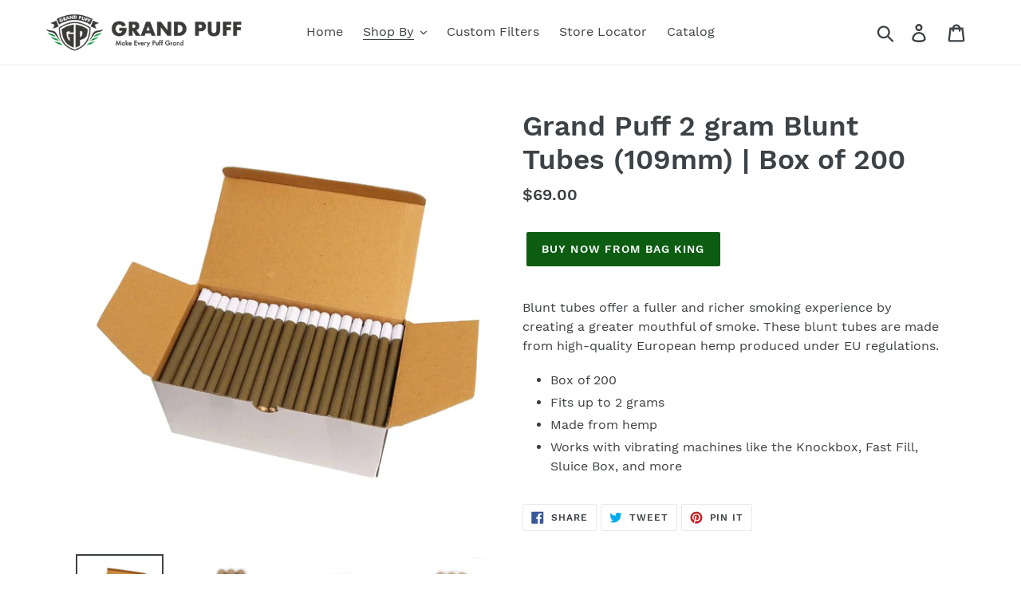

--- FILE ---
content_type: text/html; charset=utf-8
request_url: https://grandpuff.com/collections/premium-pre-roll-cones/products/grand-puff-2-gram-blunt-tubes-109mm-box-of-200
body_size: 18046
content:
<!doctype html>
<!--[if IE 9]> <html class="ie9 no-js" lang="en"> <![endif]-->
<!--[if (gt IE 9)|!(IE)]><!--> <html class="no-js" lang="en"> <!--<![endif]-->
<head>
  <meta charset="utf-8">
  <meta http-equiv="X-UA-Compatible" content="IE=edge,chrome=1">
  <meta name="viewport" content="width=device-width,initial-scale=1">
  <meta name="theme-color" content="#0c5d12">
  <meta name="google-site-verification" content="nb4DQvUSeI44yc5DyYtjk7_vsshkdUymG-GR2tHW09E" />
  <link rel="canonical" href="https://grandpuff.com/products/grand-puff-2-gram-blunt-tubes-109mm-box-of-200"><link rel="shortcut icon" href="//grandpuff.com/cdn/shop/files/patch_178_by_2_32x32.jpg?v=1613747204" type="image/png"><title>Grand Puff 2 gram Blunt Tubes (109mm) | Box of 200</title><meta name="description" content="Blunt tubes offer a fuller and richer smoking experience by creating a greater mouthful of smoke. These blunt tubes are made from high-quality European hemp produced under EU regulations. Box of 200 Fits up to 2 grams Made from hemp Works with vibrating machines like the Knockbox, Fast Fill, Sluice Box, and more"><!-- /snippets/social-meta-tags.liquid -->




<meta property="og:site_name" content="Grand Puff">
<meta property="og:url" content="https://grandpuff.com/products/grand-puff-2-gram-blunt-tubes-109mm-box-of-200">
<meta property="og:title" content="Grand Puff 2 gram Blunt Tubes (109mm) | Box of 200">
<meta property="og:type" content="product">
<meta property="og:description" content="Blunt tubes offer a fuller and richer smoking experience by creating a greater mouthful of smoke. These blunt tubes are made from high-quality European hemp produced under EU regulations. Box of 200 Fits up to 2 grams Made from hemp Works with vibrating machines like the Knockbox, Fast Fill, Sluice Box, and more">

  <meta property="og:price:amount" content="69.00">
  <meta property="og:price:currency" content="USD">

<meta property="og:image" content="http://grandpuff.com/cdn/shop/products/grand-puff-2-gram-blunt-tubes-109mm-box-of-200-31807069978823_1200x1200.webp?v=1672784002"><meta property="og:image" content="http://grandpuff.com/cdn/shop/products/grand-puff-2-gram-blunt-tubes-109mm-box-of-200-31807186862279_1200x1200.webp?v=1672784002"><meta property="og:image" content="http://grandpuff.com/cdn/shop/products/grand-puff-2-gram-blunt-tubes-109mm-box-of-200-31807070011591_1200x1200.webp?v=1672784002">
<meta property="og:image:secure_url" content="https://grandpuff.com/cdn/shop/products/grand-puff-2-gram-blunt-tubes-109mm-box-of-200-31807069978823_1200x1200.webp?v=1672784002"><meta property="og:image:secure_url" content="https://grandpuff.com/cdn/shop/products/grand-puff-2-gram-blunt-tubes-109mm-box-of-200-31807186862279_1200x1200.webp?v=1672784002"><meta property="og:image:secure_url" content="https://grandpuff.com/cdn/shop/products/grand-puff-2-gram-blunt-tubes-109mm-box-of-200-31807070011591_1200x1200.webp?v=1672784002">


<meta name="twitter:card" content="summary_large_image">
<meta name="twitter:title" content="Grand Puff 2 gram Blunt Tubes (109mm) | Box of 200">
<meta name="twitter:description" content="Blunt tubes offer a fuller and richer smoking experience by creating a greater mouthful of smoke. These blunt tubes are made from high-quality European hemp produced under EU regulations. Box of 200 Fits up to 2 grams Made from hemp Works with vibrating machines like the Knockbox, Fast Fill, Sluice Box, and more">


  <link href="//grandpuff.com/cdn/shop/t/3/assets/theme.scss.css?v=180188202572260040291708037891" rel="stylesheet" type="text/css" media="all" />

  <script>
    var theme = {
      strings: {
        addToCart: "Add to cart",
        soldOut: "Sold out",
        unavailable: "Unavailable",
        regularPrice: "Regular price",
        sale: "Sale",
        showMore: "Show More",
        showLess: "Show Less",
        addressError: "Error looking up that address",
        addressNoResults: "No results for that address",
        addressQueryLimit: "You have exceeded the Google API usage limit. Consider upgrading to a \u003ca href=\"https:\/\/developers.google.com\/maps\/premium\/usage-limits\"\u003ePremium Plan\u003c\/a\u003e.",
        authError: "There was a problem authenticating your Google Maps account.",
        newWindow: "Opens in a new window.",
        external: "Opens external website.",
        newWindowExternal: "Opens external website in a new window."
      },
      moneyFormat: "${{amount}}"
    }

    document.documentElement.className = document.documentElement.className.replace('no-js', 'js');
  </script>

  <!--[if (lte IE 9) ]><script src="//grandpuff.com/cdn/shop/t/3/assets/match-media.min.js?v=22265819453975888031673046785" type="text/javascript"></script><![endif]--><!--[if (gt IE 9)|!(IE)]><!--><script src="//grandpuff.com/cdn/shop/t/3/assets/lazysizes.js?v=68441465964607740661673046785" async="async"></script><!--<![endif]-->
  <!--[if lte IE 9]><script src="//grandpuff.com/cdn/shop/t/3/assets/lazysizes.min.js?152"></script><![endif]-->

  <!--[if (gt IE 9)|!(IE)]><!--><script src="//grandpuff.com/cdn/shop/t/3/assets/vendor.js?v=121857302354663160541673046785" defer="defer"></script><!--<![endif]-->
  <!--[if lte IE 9]><script src="//grandpuff.com/cdn/shop/t/3/assets/vendor.js?v=121857302354663160541673046785"></script><![endif]-->

  <!--[if (gt IE 9)|!(IE)]><!--><script src="//grandpuff.com/cdn/shop/t/3/assets/theme.js?v=64666071769250550331673046785" defer="defer"></script><!--<![endif]-->
  <!--[if lte IE 9]><script src="//grandpuff.com/cdn/shop/t/3/assets/theme.js?v=64666071769250550331673046785"></script><![endif]-->

  <script>window.performance && window.performance.mark && window.performance.mark('shopify.content_for_header.start');</script><meta id="shopify-digital-wallet" name="shopify-digital-wallet" content="/5089558601/digital_wallets/dialog">
<meta name="shopify-checkout-api-token" content="389598b4dcaef77a4b9937de3425b277">
<meta id="in-context-paypal-metadata" data-shop-id="5089558601" data-venmo-supported="true" data-environment="production" data-locale="en_US" data-paypal-v4="true" data-currency="USD">
<link rel="alternate" type="application/json+oembed" href="https://grandpuff.com/products/grand-puff-2-gram-blunt-tubes-109mm-box-of-200.oembed">
<script async="async" src="/checkouts/internal/preloads.js?locale=en-US"></script>
<script id="shopify-features" type="application/json">{"accessToken":"389598b4dcaef77a4b9937de3425b277","betas":["rich-media-storefront-analytics"],"domain":"grandpuff.com","predictiveSearch":true,"shopId":5089558601,"locale":"en"}</script>
<script>var Shopify = Shopify || {};
Shopify.shop = "grand-puff.myshopify.com";
Shopify.locale = "en";
Shopify.currency = {"active":"USD","rate":"1.0"};
Shopify.country = "US";
Shopify.theme = {"name":"Jeff Jiron Edit","id":125677961289,"schema_name":"Debut","schema_version":"9.0.0","theme_store_id":796,"role":"main"};
Shopify.theme.handle = "null";
Shopify.theme.style = {"id":null,"handle":null};
Shopify.cdnHost = "grandpuff.com/cdn";
Shopify.routes = Shopify.routes || {};
Shopify.routes.root = "/";</script>
<script type="module">!function(o){(o.Shopify=o.Shopify||{}).modules=!0}(window);</script>
<script>!function(o){function n(){var o=[];function n(){o.push(Array.prototype.slice.apply(arguments))}return n.q=o,n}var t=o.Shopify=o.Shopify||{};t.loadFeatures=n(),t.autoloadFeatures=n()}(window);</script>
<script id="shop-js-analytics" type="application/json">{"pageType":"product"}</script>
<script defer="defer" async type="module" src="//grandpuff.com/cdn/shopifycloud/shop-js/modules/v2/client.init-shop-cart-sync_IZsNAliE.en.esm.js"></script>
<script defer="defer" async type="module" src="//grandpuff.com/cdn/shopifycloud/shop-js/modules/v2/chunk.common_0OUaOowp.esm.js"></script>
<script type="module">
  await import("//grandpuff.com/cdn/shopifycloud/shop-js/modules/v2/client.init-shop-cart-sync_IZsNAliE.en.esm.js");
await import("//grandpuff.com/cdn/shopifycloud/shop-js/modules/v2/chunk.common_0OUaOowp.esm.js");

  window.Shopify.SignInWithShop?.initShopCartSync?.({"fedCMEnabled":true,"windoidEnabled":true});

</script>
<script id="__st">var __st={"a":5089558601,"offset":-28800,"reqid":"4607a7ba-26d2-4c46-b001-a426fd837741-1768367297","pageurl":"grandpuff.com\/collections\/premium-pre-roll-cones\/products\/grand-puff-2-gram-blunt-tubes-109mm-box-of-200","u":"fd1c1f6fba8e","p":"product","rtyp":"product","rid":6886488211529};</script>
<script>window.ShopifyPaypalV4VisibilityTracking = true;</script>
<script id="captcha-bootstrap">!function(){'use strict';const t='contact',e='account',n='new_comment',o=[[t,t],['blogs',n],['comments',n],[t,'customer']],c=[[e,'customer_login'],[e,'guest_login'],[e,'recover_customer_password'],[e,'create_customer']],r=t=>t.map((([t,e])=>`form[action*='/${t}']:not([data-nocaptcha='true']) input[name='form_type'][value='${e}']`)).join(','),a=t=>()=>t?[...document.querySelectorAll(t)].map((t=>t.form)):[];function s(){const t=[...o],e=r(t);return a(e)}const i='password',u='form_key',d=['recaptcha-v3-token','g-recaptcha-response','h-captcha-response',i],f=()=>{try{return window.sessionStorage}catch{return}},m='__shopify_v',_=t=>t.elements[u];function p(t,e,n=!1){try{const o=window.sessionStorage,c=JSON.parse(o.getItem(e)),{data:r}=function(t){const{data:e,action:n}=t;return t[m]||n?{data:e,action:n}:{data:t,action:n}}(c);for(const[e,n]of Object.entries(r))t.elements[e]&&(t.elements[e].value=n);n&&o.removeItem(e)}catch(o){console.error('form repopulation failed',{error:o})}}const l='form_type',E='cptcha';function T(t){t.dataset[E]=!0}const w=window,h=w.document,L='Shopify',v='ce_forms',y='captcha';let A=!1;((t,e)=>{const n=(g='f06e6c50-85a8-45c8-87d0-21a2b65856fe',I='https://cdn.shopify.com/shopifycloud/storefront-forms-hcaptcha/ce_storefront_forms_captcha_hcaptcha.v1.5.2.iife.js',D={infoText:'Protected by hCaptcha',privacyText:'Privacy',termsText:'Terms'},(t,e,n)=>{const o=w[L][v],c=o.bindForm;if(c)return c(t,g,e,D).then(n);var r;o.q.push([[t,g,e,D],n]),r=I,A||(h.body.append(Object.assign(h.createElement('script'),{id:'captcha-provider',async:!0,src:r})),A=!0)});var g,I,D;w[L]=w[L]||{},w[L][v]=w[L][v]||{},w[L][v].q=[],w[L][y]=w[L][y]||{},w[L][y].protect=function(t,e){n(t,void 0,e),T(t)},Object.freeze(w[L][y]),function(t,e,n,w,h,L){const[v,y,A,g]=function(t,e,n){const i=e?o:[],u=t?c:[],d=[...i,...u],f=r(d),m=r(i),_=r(d.filter((([t,e])=>n.includes(e))));return[a(f),a(m),a(_),s()]}(w,h,L),I=t=>{const e=t.target;return e instanceof HTMLFormElement?e:e&&e.form},D=t=>v().includes(t);t.addEventListener('submit',(t=>{const e=I(t);if(!e)return;const n=D(e)&&!e.dataset.hcaptchaBound&&!e.dataset.recaptchaBound,o=_(e),c=g().includes(e)&&(!o||!o.value);(n||c)&&t.preventDefault(),c&&!n&&(function(t){try{if(!f())return;!function(t){const e=f();if(!e)return;const n=_(t);if(!n)return;const o=n.value;o&&e.removeItem(o)}(t);const e=Array.from(Array(32),(()=>Math.random().toString(36)[2])).join('');!function(t,e){_(t)||t.append(Object.assign(document.createElement('input'),{type:'hidden',name:u})),t.elements[u].value=e}(t,e),function(t,e){const n=f();if(!n)return;const o=[...t.querySelectorAll(`input[type='${i}']`)].map((({name:t})=>t)),c=[...d,...o],r={};for(const[a,s]of new FormData(t).entries())c.includes(a)||(r[a]=s);n.setItem(e,JSON.stringify({[m]:1,action:t.action,data:r}))}(t,e)}catch(e){console.error('failed to persist form',e)}}(e),e.submit())}));const S=(t,e)=>{t&&!t.dataset[E]&&(n(t,e.some((e=>e===t))),T(t))};for(const o of['focusin','change'])t.addEventListener(o,(t=>{const e=I(t);D(e)&&S(e,y())}));const B=e.get('form_key'),M=e.get(l),P=B&&M;t.addEventListener('DOMContentLoaded',(()=>{const t=y();if(P)for(const e of t)e.elements[l].value===M&&p(e,B);[...new Set([...A(),...v().filter((t=>'true'===t.dataset.shopifyCaptcha))])].forEach((e=>S(e,t)))}))}(h,new URLSearchParams(w.location.search),n,t,e,['guest_login'])})(!0,!0)}();</script>
<script integrity="sha256-4kQ18oKyAcykRKYeNunJcIwy7WH5gtpwJnB7kiuLZ1E=" data-source-attribution="shopify.loadfeatures" defer="defer" src="//grandpuff.com/cdn/shopifycloud/storefront/assets/storefront/load_feature-a0a9edcb.js" crossorigin="anonymous"></script>
<script data-source-attribution="shopify.dynamic_checkout.dynamic.init">var Shopify=Shopify||{};Shopify.PaymentButton=Shopify.PaymentButton||{isStorefrontPortableWallets:!0,init:function(){window.Shopify.PaymentButton.init=function(){};var t=document.createElement("script");t.src="https://grandpuff.com/cdn/shopifycloud/portable-wallets/latest/portable-wallets.en.js",t.type="module",document.head.appendChild(t)}};
</script>
<script data-source-attribution="shopify.dynamic_checkout.buyer_consent">
  function portableWalletsHideBuyerConsent(e){var t=document.getElementById("shopify-buyer-consent"),n=document.getElementById("shopify-subscription-policy-button");t&&n&&(t.classList.add("hidden"),t.setAttribute("aria-hidden","true"),n.removeEventListener("click",e))}function portableWalletsShowBuyerConsent(e){var t=document.getElementById("shopify-buyer-consent"),n=document.getElementById("shopify-subscription-policy-button");t&&n&&(t.classList.remove("hidden"),t.removeAttribute("aria-hidden"),n.addEventListener("click",e))}window.Shopify?.PaymentButton&&(window.Shopify.PaymentButton.hideBuyerConsent=portableWalletsHideBuyerConsent,window.Shopify.PaymentButton.showBuyerConsent=portableWalletsShowBuyerConsent);
</script>
<script data-source-attribution="shopify.dynamic_checkout.cart.bootstrap">document.addEventListener("DOMContentLoaded",(function(){function t(){return document.querySelector("shopify-accelerated-checkout-cart, shopify-accelerated-checkout")}if(t())Shopify.PaymentButton.init();else{new MutationObserver((function(e,n){t()&&(Shopify.PaymentButton.init(),n.disconnect())})).observe(document.body,{childList:!0,subtree:!0})}}));
</script>
<link id="shopify-accelerated-checkout-styles" rel="stylesheet" media="screen" href="https://grandpuff.com/cdn/shopifycloud/portable-wallets/latest/accelerated-checkout-backwards-compat.css" crossorigin="anonymous">
<style id="shopify-accelerated-checkout-cart">
        #shopify-buyer-consent {
  margin-top: 1em;
  display: inline-block;
  width: 100%;
}

#shopify-buyer-consent.hidden {
  display: none;
}

#shopify-subscription-policy-button {
  background: none;
  border: none;
  padding: 0;
  text-decoration: underline;
  font-size: inherit;
  cursor: pointer;
}

#shopify-subscription-policy-button::before {
  box-shadow: none;
}

      </style>

<script>window.performance && window.performance.mark && window.performance.mark('shopify.content_for_header.end');</script>


<!-- BEGIN app block: shopify://apps/pagefly-page-builder/blocks/app-embed/83e179f7-59a0-4589-8c66-c0dddf959200 -->

<!-- BEGIN app snippet: pagefly-cro-ab-testing-main -->







<script>
  ;(function () {
    const url = new URL(window.location)
    const viewParam = url.searchParams.get('view')
    if (viewParam && viewParam.includes('variant-pf-')) {
      url.searchParams.set('pf_v', viewParam)
      url.searchParams.delete('view')
      window.history.replaceState({}, '', url)
    }
  })()
</script>



<script type='module'>
  
  window.PAGEFLY_CRO = window.PAGEFLY_CRO || {}

  window.PAGEFLY_CRO['data_debug'] = {
    original_template_suffix: "all_products",
    allow_ab_test: false,
    ab_test_start_time: 0,
    ab_test_end_time: 0,
    today_date_time: 1768367297000,
  }
  window.PAGEFLY_CRO['GA4'] = { enabled: false}
</script>

<!-- END app snippet -->








  <script src='https://cdn.shopify.com/extensions/019bb4f9-aed6-78a3-be91-e9d44663e6bf/pagefly-page-builder-215/assets/pagefly-helper.js' defer='defer'></script>

  <script src='https://cdn.shopify.com/extensions/019bb4f9-aed6-78a3-be91-e9d44663e6bf/pagefly-page-builder-215/assets/pagefly-general-helper.js' defer='defer'></script>

  <script src='https://cdn.shopify.com/extensions/019bb4f9-aed6-78a3-be91-e9d44663e6bf/pagefly-page-builder-215/assets/pagefly-snap-slider.js' defer='defer'></script>

  <script src='https://cdn.shopify.com/extensions/019bb4f9-aed6-78a3-be91-e9d44663e6bf/pagefly-page-builder-215/assets/pagefly-slideshow-v3.js' defer='defer'></script>

  <script src='https://cdn.shopify.com/extensions/019bb4f9-aed6-78a3-be91-e9d44663e6bf/pagefly-page-builder-215/assets/pagefly-slideshow-v4.js' defer='defer'></script>

  <script src='https://cdn.shopify.com/extensions/019bb4f9-aed6-78a3-be91-e9d44663e6bf/pagefly-page-builder-215/assets/pagefly-glider.js' defer='defer'></script>

  <script src='https://cdn.shopify.com/extensions/019bb4f9-aed6-78a3-be91-e9d44663e6bf/pagefly-page-builder-215/assets/pagefly-slideshow-v1-v2.js' defer='defer'></script>

  <script src='https://cdn.shopify.com/extensions/019bb4f9-aed6-78a3-be91-e9d44663e6bf/pagefly-page-builder-215/assets/pagefly-product-media.js' defer='defer'></script>

  <script src='https://cdn.shopify.com/extensions/019bb4f9-aed6-78a3-be91-e9d44663e6bf/pagefly-page-builder-215/assets/pagefly-product.js' defer='defer'></script>


<script id='pagefly-helper-data' type='application/json'>
  {
    "page_optimization": {
      "assets_prefetching": false
    },
    "elements_asset_mapper": {
      "Accordion": "https://cdn.shopify.com/extensions/019bb4f9-aed6-78a3-be91-e9d44663e6bf/pagefly-page-builder-215/assets/pagefly-accordion.js",
      "Accordion3": "https://cdn.shopify.com/extensions/019bb4f9-aed6-78a3-be91-e9d44663e6bf/pagefly-page-builder-215/assets/pagefly-accordion3.js",
      "CountDown": "https://cdn.shopify.com/extensions/019bb4f9-aed6-78a3-be91-e9d44663e6bf/pagefly-page-builder-215/assets/pagefly-countdown.js",
      "GMap1": "https://cdn.shopify.com/extensions/019bb4f9-aed6-78a3-be91-e9d44663e6bf/pagefly-page-builder-215/assets/pagefly-gmap.js",
      "GMap2": "https://cdn.shopify.com/extensions/019bb4f9-aed6-78a3-be91-e9d44663e6bf/pagefly-page-builder-215/assets/pagefly-gmap.js",
      "GMapBasicV2": "https://cdn.shopify.com/extensions/019bb4f9-aed6-78a3-be91-e9d44663e6bf/pagefly-page-builder-215/assets/pagefly-gmap.js",
      "GMapAdvancedV2": "https://cdn.shopify.com/extensions/019bb4f9-aed6-78a3-be91-e9d44663e6bf/pagefly-page-builder-215/assets/pagefly-gmap.js",
      "HTML.Video": "https://cdn.shopify.com/extensions/019bb4f9-aed6-78a3-be91-e9d44663e6bf/pagefly-page-builder-215/assets/pagefly-htmlvideo.js",
      "HTML.Video2": "https://cdn.shopify.com/extensions/019bb4f9-aed6-78a3-be91-e9d44663e6bf/pagefly-page-builder-215/assets/pagefly-htmlvideo2.js",
      "HTML.Video3": "https://cdn.shopify.com/extensions/019bb4f9-aed6-78a3-be91-e9d44663e6bf/pagefly-page-builder-215/assets/pagefly-htmlvideo2.js",
      "BackgroundVideo": "https://cdn.shopify.com/extensions/019bb4f9-aed6-78a3-be91-e9d44663e6bf/pagefly-page-builder-215/assets/pagefly-htmlvideo2.js",
      "Instagram": "https://cdn.shopify.com/extensions/019bb4f9-aed6-78a3-be91-e9d44663e6bf/pagefly-page-builder-215/assets/pagefly-instagram.js",
      "Instagram2": "https://cdn.shopify.com/extensions/019bb4f9-aed6-78a3-be91-e9d44663e6bf/pagefly-page-builder-215/assets/pagefly-instagram.js",
      "Insta3": "https://cdn.shopify.com/extensions/019bb4f9-aed6-78a3-be91-e9d44663e6bf/pagefly-page-builder-215/assets/pagefly-instagram3.js",
      "Tabs": "https://cdn.shopify.com/extensions/019bb4f9-aed6-78a3-be91-e9d44663e6bf/pagefly-page-builder-215/assets/pagefly-tab.js",
      "Tabs3": "https://cdn.shopify.com/extensions/019bb4f9-aed6-78a3-be91-e9d44663e6bf/pagefly-page-builder-215/assets/pagefly-tab3.js",
      "ProductBox": "https://cdn.shopify.com/extensions/019bb4f9-aed6-78a3-be91-e9d44663e6bf/pagefly-page-builder-215/assets/pagefly-cart.js",
      "FBPageBox2": "https://cdn.shopify.com/extensions/019bb4f9-aed6-78a3-be91-e9d44663e6bf/pagefly-page-builder-215/assets/pagefly-facebook.js",
      "FBLikeButton2": "https://cdn.shopify.com/extensions/019bb4f9-aed6-78a3-be91-e9d44663e6bf/pagefly-page-builder-215/assets/pagefly-facebook.js",
      "TwitterFeed2": "https://cdn.shopify.com/extensions/019bb4f9-aed6-78a3-be91-e9d44663e6bf/pagefly-page-builder-215/assets/pagefly-twitter.js",
      "Paragraph4": "https://cdn.shopify.com/extensions/019bb4f9-aed6-78a3-be91-e9d44663e6bf/pagefly-page-builder-215/assets/pagefly-paragraph4.js",

      "AliReviews": "https://cdn.shopify.com/extensions/019bb4f9-aed6-78a3-be91-e9d44663e6bf/pagefly-page-builder-215/assets/pagefly-3rd-elements.js",
      "BackInStock": "https://cdn.shopify.com/extensions/019bb4f9-aed6-78a3-be91-e9d44663e6bf/pagefly-page-builder-215/assets/pagefly-3rd-elements.js",
      "GloboBackInStock": "https://cdn.shopify.com/extensions/019bb4f9-aed6-78a3-be91-e9d44663e6bf/pagefly-page-builder-215/assets/pagefly-3rd-elements.js",
      "GrowaveWishlist": "https://cdn.shopify.com/extensions/019bb4f9-aed6-78a3-be91-e9d44663e6bf/pagefly-page-builder-215/assets/pagefly-3rd-elements.js",
      "InfiniteOptionsShopPad": "https://cdn.shopify.com/extensions/019bb4f9-aed6-78a3-be91-e9d44663e6bf/pagefly-page-builder-215/assets/pagefly-3rd-elements.js",
      "InkybayProductPersonalizer": "https://cdn.shopify.com/extensions/019bb4f9-aed6-78a3-be91-e9d44663e6bf/pagefly-page-builder-215/assets/pagefly-3rd-elements.js",
      "LimeSpot": "https://cdn.shopify.com/extensions/019bb4f9-aed6-78a3-be91-e9d44663e6bf/pagefly-page-builder-215/assets/pagefly-3rd-elements.js",
      "Loox": "https://cdn.shopify.com/extensions/019bb4f9-aed6-78a3-be91-e9d44663e6bf/pagefly-page-builder-215/assets/pagefly-3rd-elements.js",
      "Opinew": "https://cdn.shopify.com/extensions/019bb4f9-aed6-78a3-be91-e9d44663e6bf/pagefly-page-builder-215/assets/pagefly-3rd-elements.js",
      "Powr": "https://cdn.shopify.com/extensions/019bb4f9-aed6-78a3-be91-e9d44663e6bf/pagefly-page-builder-215/assets/pagefly-3rd-elements.js",
      "ProductReviews": "https://cdn.shopify.com/extensions/019bb4f9-aed6-78a3-be91-e9d44663e6bf/pagefly-page-builder-215/assets/pagefly-3rd-elements.js",
      "PushOwl": "https://cdn.shopify.com/extensions/019bb4f9-aed6-78a3-be91-e9d44663e6bf/pagefly-page-builder-215/assets/pagefly-3rd-elements.js",
      "ReCharge": "https://cdn.shopify.com/extensions/019bb4f9-aed6-78a3-be91-e9d44663e6bf/pagefly-page-builder-215/assets/pagefly-3rd-elements.js",
      "Rivyo": "https://cdn.shopify.com/extensions/019bb4f9-aed6-78a3-be91-e9d44663e6bf/pagefly-page-builder-215/assets/pagefly-3rd-elements.js",
      "TrackingMore": "https://cdn.shopify.com/extensions/019bb4f9-aed6-78a3-be91-e9d44663e6bf/pagefly-page-builder-215/assets/pagefly-3rd-elements.js",
      "Vitals": "https://cdn.shopify.com/extensions/019bb4f9-aed6-78a3-be91-e9d44663e6bf/pagefly-page-builder-215/assets/pagefly-3rd-elements.js",
      "Wiser": "https://cdn.shopify.com/extensions/019bb4f9-aed6-78a3-be91-e9d44663e6bf/pagefly-page-builder-215/assets/pagefly-3rd-elements.js"
    },
    "custom_elements_mapper": {
      "pf-click-action-element": "https://cdn.shopify.com/extensions/019bb4f9-aed6-78a3-be91-e9d44663e6bf/pagefly-page-builder-215/assets/pagefly-click-action-element.js",
      "pf-dialog-element": "https://cdn.shopify.com/extensions/019bb4f9-aed6-78a3-be91-e9d44663e6bf/pagefly-page-builder-215/assets/pagefly-dialog-element.js"
    }
  }
</script>


<!-- END app block --><link href="https://monorail-edge.shopifysvc.com" rel="dns-prefetch">
<script>(function(){if ("sendBeacon" in navigator && "performance" in window) {try {var session_token_from_headers = performance.getEntriesByType('navigation')[0].serverTiming.find(x => x.name == '_s').description;} catch {var session_token_from_headers = undefined;}var session_cookie_matches = document.cookie.match(/_shopify_s=([^;]*)/);var session_token_from_cookie = session_cookie_matches && session_cookie_matches.length === 2 ? session_cookie_matches[1] : "";var session_token = session_token_from_headers || session_token_from_cookie || "";function handle_abandonment_event(e) {var entries = performance.getEntries().filter(function(entry) {return /monorail-edge.shopifysvc.com/.test(entry.name);});if (!window.abandonment_tracked && entries.length === 0) {window.abandonment_tracked = true;var currentMs = Date.now();var navigation_start = performance.timing.navigationStart;var payload = {shop_id: 5089558601,url: window.location.href,navigation_start,duration: currentMs - navigation_start,session_token,page_type: "product"};window.navigator.sendBeacon("https://monorail-edge.shopifysvc.com/v1/produce", JSON.stringify({schema_id: "online_store_buyer_site_abandonment/1.1",payload: payload,metadata: {event_created_at_ms: currentMs,event_sent_at_ms: currentMs}}));}}window.addEventListener('pagehide', handle_abandonment_event);}}());</script>
<script id="web-pixels-manager-setup">(function e(e,d,r,n,o){if(void 0===o&&(o={}),!Boolean(null===(a=null===(i=window.Shopify)||void 0===i?void 0:i.analytics)||void 0===a?void 0:a.replayQueue)){var i,a;window.Shopify=window.Shopify||{};var t=window.Shopify;t.analytics=t.analytics||{};var s=t.analytics;s.replayQueue=[],s.publish=function(e,d,r){return s.replayQueue.push([e,d,r]),!0};try{self.performance.mark("wpm:start")}catch(e){}var l=function(){var e={modern:/Edge?\/(1{2}[4-9]|1[2-9]\d|[2-9]\d{2}|\d{4,})\.\d+(\.\d+|)|Firefox\/(1{2}[4-9]|1[2-9]\d|[2-9]\d{2}|\d{4,})\.\d+(\.\d+|)|Chrom(ium|e)\/(9{2}|\d{3,})\.\d+(\.\d+|)|(Maci|X1{2}).+ Version\/(15\.\d+|(1[6-9]|[2-9]\d|\d{3,})\.\d+)([,.]\d+|)( \(\w+\)|)( Mobile\/\w+|) Safari\/|Chrome.+OPR\/(9{2}|\d{3,})\.\d+\.\d+|(CPU[ +]OS|iPhone[ +]OS|CPU[ +]iPhone|CPU IPhone OS|CPU iPad OS)[ +]+(15[._]\d+|(1[6-9]|[2-9]\d|\d{3,})[._]\d+)([._]\d+|)|Android:?[ /-](13[3-9]|1[4-9]\d|[2-9]\d{2}|\d{4,})(\.\d+|)(\.\d+|)|Android.+Firefox\/(13[5-9]|1[4-9]\d|[2-9]\d{2}|\d{4,})\.\d+(\.\d+|)|Android.+Chrom(ium|e)\/(13[3-9]|1[4-9]\d|[2-9]\d{2}|\d{4,})\.\d+(\.\d+|)|SamsungBrowser\/([2-9]\d|\d{3,})\.\d+/,legacy:/Edge?\/(1[6-9]|[2-9]\d|\d{3,})\.\d+(\.\d+|)|Firefox\/(5[4-9]|[6-9]\d|\d{3,})\.\d+(\.\d+|)|Chrom(ium|e)\/(5[1-9]|[6-9]\d|\d{3,})\.\d+(\.\d+|)([\d.]+$|.*Safari\/(?![\d.]+ Edge\/[\d.]+$))|(Maci|X1{2}).+ Version\/(10\.\d+|(1[1-9]|[2-9]\d|\d{3,})\.\d+)([,.]\d+|)( \(\w+\)|)( Mobile\/\w+|) Safari\/|Chrome.+OPR\/(3[89]|[4-9]\d|\d{3,})\.\d+\.\d+|(CPU[ +]OS|iPhone[ +]OS|CPU[ +]iPhone|CPU IPhone OS|CPU iPad OS)[ +]+(10[._]\d+|(1[1-9]|[2-9]\d|\d{3,})[._]\d+)([._]\d+|)|Android:?[ /-](13[3-9]|1[4-9]\d|[2-9]\d{2}|\d{4,})(\.\d+|)(\.\d+|)|Mobile Safari.+OPR\/([89]\d|\d{3,})\.\d+\.\d+|Android.+Firefox\/(13[5-9]|1[4-9]\d|[2-9]\d{2}|\d{4,})\.\d+(\.\d+|)|Android.+Chrom(ium|e)\/(13[3-9]|1[4-9]\d|[2-9]\d{2}|\d{4,})\.\d+(\.\d+|)|Android.+(UC? ?Browser|UCWEB|U3)[ /]?(15\.([5-9]|\d{2,})|(1[6-9]|[2-9]\d|\d{3,})\.\d+)\.\d+|SamsungBrowser\/(5\.\d+|([6-9]|\d{2,})\.\d+)|Android.+MQ{2}Browser\/(14(\.(9|\d{2,})|)|(1[5-9]|[2-9]\d|\d{3,})(\.\d+|))(\.\d+|)|K[Aa][Ii]OS\/(3\.\d+|([4-9]|\d{2,})\.\d+)(\.\d+|)/},d=e.modern,r=e.legacy,n=navigator.userAgent;return n.match(d)?"modern":n.match(r)?"legacy":"unknown"}(),u="modern"===l?"modern":"legacy",c=(null!=n?n:{modern:"",legacy:""})[u],f=function(e){return[e.baseUrl,"/wpm","/b",e.hashVersion,"modern"===e.buildTarget?"m":"l",".js"].join("")}({baseUrl:d,hashVersion:r,buildTarget:u}),m=function(e){var d=e.version,r=e.bundleTarget,n=e.surface,o=e.pageUrl,i=e.monorailEndpoint;return{emit:function(e){var a=e.status,t=e.errorMsg,s=(new Date).getTime(),l=JSON.stringify({metadata:{event_sent_at_ms:s},events:[{schema_id:"web_pixels_manager_load/3.1",payload:{version:d,bundle_target:r,page_url:o,status:a,surface:n,error_msg:t},metadata:{event_created_at_ms:s}}]});if(!i)return console&&console.warn&&console.warn("[Web Pixels Manager] No Monorail endpoint provided, skipping logging."),!1;try{return self.navigator.sendBeacon.bind(self.navigator)(i,l)}catch(e){}var u=new XMLHttpRequest;try{return u.open("POST",i,!0),u.setRequestHeader("Content-Type","text/plain"),u.send(l),!0}catch(e){return console&&console.warn&&console.warn("[Web Pixels Manager] Got an unhandled error while logging to Monorail."),!1}}}}({version:r,bundleTarget:l,surface:e.surface,pageUrl:self.location.href,monorailEndpoint:e.monorailEndpoint});try{o.browserTarget=l,function(e){var d=e.src,r=e.async,n=void 0===r||r,o=e.onload,i=e.onerror,a=e.sri,t=e.scriptDataAttributes,s=void 0===t?{}:t,l=document.createElement("script"),u=document.querySelector("head"),c=document.querySelector("body");if(l.async=n,l.src=d,a&&(l.integrity=a,l.crossOrigin="anonymous"),s)for(var f in s)if(Object.prototype.hasOwnProperty.call(s,f))try{l.dataset[f]=s[f]}catch(e){}if(o&&l.addEventListener("load",o),i&&l.addEventListener("error",i),u)u.appendChild(l);else{if(!c)throw new Error("Did not find a head or body element to append the script");c.appendChild(l)}}({src:f,async:!0,onload:function(){if(!function(){var e,d;return Boolean(null===(d=null===(e=window.Shopify)||void 0===e?void 0:e.analytics)||void 0===d?void 0:d.initialized)}()){var d=window.webPixelsManager.init(e)||void 0;if(d){var r=window.Shopify.analytics;r.replayQueue.forEach((function(e){var r=e[0],n=e[1],o=e[2];d.publishCustomEvent(r,n,o)})),r.replayQueue=[],r.publish=d.publishCustomEvent,r.visitor=d.visitor,r.initialized=!0}}},onerror:function(){return m.emit({status:"failed",errorMsg:"".concat(f," has failed to load")})},sri:function(e){var d=/^sha384-[A-Za-z0-9+/=]+$/;return"string"==typeof e&&d.test(e)}(c)?c:"",scriptDataAttributes:o}),m.emit({status:"loading"})}catch(e){m.emit({status:"failed",errorMsg:(null==e?void 0:e.message)||"Unknown error"})}}})({shopId: 5089558601,storefrontBaseUrl: "https://grandpuff.com",extensionsBaseUrl: "https://extensions.shopifycdn.com/cdn/shopifycloud/web-pixels-manager",monorailEndpoint: "https://monorail-edge.shopifysvc.com/unstable/produce_batch",surface: "storefront-renderer",enabledBetaFlags: ["2dca8a86","a0d5f9d2"],webPixelsConfigList: [{"id":"shopify-app-pixel","configuration":"{}","eventPayloadVersion":"v1","runtimeContext":"STRICT","scriptVersion":"0450","apiClientId":"shopify-pixel","type":"APP","privacyPurposes":["ANALYTICS","MARKETING"]},{"id":"shopify-custom-pixel","eventPayloadVersion":"v1","runtimeContext":"LAX","scriptVersion":"0450","apiClientId":"shopify-pixel","type":"CUSTOM","privacyPurposes":["ANALYTICS","MARKETING"]}],isMerchantRequest: false,initData: {"shop":{"name":"Grand Puff","paymentSettings":{"currencyCode":"USD"},"myshopifyDomain":"grand-puff.myshopify.com","countryCode":"US","storefrontUrl":"https:\/\/grandpuff.com"},"customer":null,"cart":null,"checkout":null,"productVariants":[{"price":{"amount":69.0,"currencyCode":"USD"},"product":{"title":"Grand Puff 2 gram Blunt Tubes (109mm) | Box of 200","vendor":"Grand Puff","id":"6886488211529","untranslatedTitle":"Grand Puff 2 gram Blunt Tubes (109mm) | Box of 200","url":"\/products\/grand-puff-2-gram-blunt-tubes-109mm-box-of-200","type":"Cones"},"id":"40437771042889","image":{"src":"\/\/grandpuff.com\/cdn\/shop\/products\/grand-puff-2-gram-blunt-tubes-109mm-box-of-200-31807069978823.webp?v=1672784002"},"sku":"GPBT109-HMP","title":"Default Title","untranslatedTitle":"Default Title"}],"purchasingCompany":null},},"https://grandpuff.com/cdn","7cecd0b6w90c54c6cpe92089d5m57a67346",{"modern":"","legacy":""},{"shopId":"5089558601","storefrontBaseUrl":"https:\/\/grandpuff.com","extensionBaseUrl":"https:\/\/extensions.shopifycdn.com\/cdn\/shopifycloud\/web-pixels-manager","surface":"storefront-renderer","enabledBetaFlags":"[\"2dca8a86\", \"a0d5f9d2\"]","isMerchantRequest":"false","hashVersion":"7cecd0b6w90c54c6cpe92089d5m57a67346","publish":"custom","events":"[[\"page_viewed\",{}],[\"product_viewed\",{\"productVariant\":{\"price\":{\"amount\":69.0,\"currencyCode\":\"USD\"},\"product\":{\"title\":\"Grand Puff 2 gram Blunt Tubes (109mm) | Box of 200\",\"vendor\":\"Grand Puff\",\"id\":\"6886488211529\",\"untranslatedTitle\":\"Grand Puff 2 gram Blunt Tubes (109mm) | Box of 200\",\"url\":\"\/products\/grand-puff-2-gram-blunt-tubes-109mm-box-of-200\",\"type\":\"Cones\"},\"id\":\"40437771042889\",\"image\":{\"src\":\"\/\/grandpuff.com\/cdn\/shop\/products\/grand-puff-2-gram-blunt-tubes-109mm-box-of-200-31807069978823.webp?v=1672784002\"},\"sku\":\"GPBT109-HMP\",\"title\":\"Default Title\",\"untranslatedTitle\":\"Default Title\"}}]]"});</script><script>
  window.ShopifyAnalytics = window.ShopifyAnalytics || {};
  window.ShopifyAnalytics.meta = window.ShopifyAnalytics.meta || {};
  window.ShopifyAnalytics.meta.currency = 'USD';
  var meta = {"product":{"id":6886488211529,"gid":"gid:\/\/shopify\/Product\/6886488211529","vendor":"Grand Puff","type":"Cones","handle":"grand-puff-2-gram-blunt-tubes-109mm-box-of-200","variants":[{"id":40437771042889,"price":6900,"name":"Grand Puff 2 gram Blunt Tubes (109mm) | Box of 200","public_title":null,"sku":"GPBT109-HMP"}],"remote":false},"page":{"pageType":"product","resourceType":"product","resourceId":6886488211529,"requestId":"4607a7ba-26d2-4c46-b001-a426fd837741-1768367297"}};
  for (var attr in meta) {
    window.ShopifyAnalytics.meta[attr] = meta[attr];
  }
</script>
<script class="analytics">
  (function () {
    var customDocumentWrite = function(content) {
      var jquery = null;

      if (window.jQuery) {
        jquery = window.jQuery;
      } else if (window.Checkout && window.Checkout.$) {
        jquery = window.Checkout.$;
      }

      if (jquery) {
        jquery('body').append(content);
      }
    };

    var hasLoggedConversion = function(token) {
      if (token) {
        return document.cookie.indexOf('loggedConversion=' + token) !== -1;
      }
      return false;
    }

    var setCookieIfConversion = function(token) {
      if (token) {
        var twoMonthsFromNow = new Date(Date.now());
        twoMonthsFromNow.setMonth(twoMonthsFromNow.getMonth() + 2);

        document.cookie = 'loggedConversion=' + token + '; expires=' + twoMonthsFromNow;
      }
    }

    var trekkie = window.ShopifyAnalytics.lib = window.trekkie = window.trekkie || [];
    if (trekkie.integrations) {
      return;
    }
    trekkie.methods = [
      'identify',
      'page',
      'ready',
      'track',
      'trackForm',
      'trackLink'
    ];
    trekkie.factory = function(method) {
      return function() {
        var args = Array.prototype.slice.call(arguments);
        args.unshift(method);
        trekkie.push(args);
        return trekkie;
      };
    };
    for (var i = 0; i < trekkie.methods.length; i++) {
      var key = trekkie.methods[i];
      trekkie[key] = trekkie.factory(key);
    }
    trekkie.load = function(config) {
      trekkie.config = config || {};
      trekkie.config.initialDocumentCookie = document.cookie;
      var first = document.getElementsByTagName('script')[0];
      var script = document.createElement('script');
      script.type = 'text/javascript';
      script.onerror = function(e) {
        var scriptFallback = document.createElement('script');
        scriptFallback.type = 'text/javascript';
        scriptFallback.onerror = function(error) {
                var Monorail = {
      produce: function produce(monorailDomain, schemaId, payload) {
        var currentMs = new Date().getTime();
        var event = {
          schema_id: schemaId,
          payload: payload,
          metadata: {
            event_created_at_ms: currentMs,
            event_sent_at_ms: currentMs
          }
        };
        return Monorail.sendRequest("https://" + monorailDomain + "/v1/produce", JSON.stringify(event));
      },
      sendRequest: function sendRequest(endpointUrl, payload) {
        // Try the sendBeacon API
        if (window && window.navigator && typeof window.navigator.sendBeacon === 'function' && typeof window.Blob === 'function' && !Monorail.isIos12()) {
          var blobData = new window.Blob([payload], {
            type: 'text/plain'
          });

          if (window.navigator.sendBeacon(endpointUrl, blobData)) {
            return true;
          } // sendBeacon was not successful

        } // XHR beacon

        var xhr = new XMLHttpRequest();

        try {
          xhr.open('POST', endpointUrl);
          xhr.setRequestHeader('Content-Type', 'text/plain');
          xhr.send(payload);
        } catch (e) {
          console.log(e);
        }

        return false;
      },
      isIos12: function isIos12() {
        return window.navigator.userAgent.lastIndexOf('iPhone; CPU iPhone OS 12_') !== -1 || window.navigator.userAgent.lastIndexOf('iPad; CPU OS 12_') !== -1;
      }
    };
    Monorail.produce('monorail-edge.shopifysvc.com',
      'trekkie_storefront_load_errors/1.1',
      {shop_id: 5089558601,
      theme_id: 125677961289,
      app_name: "storefront",
      context_url: window.location.href,
      source_url: "//grandpuff.com/cdn/s/trekkie.storefront.55c6279c31a6628627b2ba1c5ff367020da294e2.min.js"});

        };
        scriptFallback.async = true;
        scriptFallback.src = '//grandpuff.com/cdn/s/trekkie.storefront.55c6279c31a6628627b2ba1c5ff367020da294e2.min.js';
        first.parentNode.insertBefore(scriptFallback, first);
      };
      script.async = true;
      script.src = '//grandpuff.com/cdn/s/trekkie.storefront.55c6279c31a6628627b2ba1c5ff367020da294e2.min.js';
      first.parentNode.insertBefore(script, first);
    };
    trekkie.load(
      {"Trekkie":{"appName":"storefront","development":false,"defaultAttributes":{"shopId":5089558601,"isMerchantRequest":null,"themeId":125677961289,"themeCityHash":"7154462547730335002","contentLanguage":"en","currency":"USD","eventMetadataId":"6728b969-bd6a-407d-9f32-d8085f095c64"},"isServerSideCookieWritingEnabled":true,"monorailRegion":"shop_domain","enabledBetaFlags":["65f19447"]},"Session Attribution":{},"S2S":{"facebookCapiEnabled":false,"source":"trekkie-storefront-renderer","apiClientId":580111}}
    );

    var loaded = false;
    trekkie.ready(function() {
      if (loaded) return;
      loaded = true;

      window.ShopifyAnalytics.lib = window.trekkie;

      var originalDocumentWrite = document.write;
      document.write = customDocumentWrite;
      try { window.ShopifyAnalytics.merchantGoogleAnalytics.call(this); } catch(error) {};
      document.write = originalDocumentWrite;

      window.ShopifyAnalytics.lib.page(null,{"pageType":"product","resourceType":"product","resourceId":6886488211529,"requestId":"4607a7ba-26d2-4c46-b001-a426fd837741-1768367297","shopifyEmitted":true});

      var match = window.location.pathname.match(/checkouts\/(.+)\/(thank_you|post_purchase)/)
      var token = match? match[1]: undefined;
      if (!hasLoggedConversion(token)) {
        setCookieIfConversion(token);
        window.ShopifyAnalytics.lib.track("Viewed Product",{"currency":"USD","variantId":40437771042889,"productId":6886488211529,"productGid":"gid:\/\/shopify\/Product\/6886488211529","name":"Grand Puff 2 gram Blunt Tubes (109mm) | Box of 200","price":"69.00","sku":"GPBT109-HMP","brand":"Grand Puff","variant":null,"category":"Cones","nonInteraction":true,"remote":false},undefined,undefined,{"shopifyEmitted":true});
      window.ShopifyAnalytics.lib.track("monorail:\/\/trekkie_storefront_viewed_product\/1.1",{"currency":"USD","variantId":40437771042889,"productId":6886488211529,"productGid":"gid:\/\/shopify\/Product\/6886488211529","name":"Grand Puff 2 gram Blunt Tubes (109mm) | Box of 200","price":"69.00","sku":"GPBT109-HMP","brand":"Grand Puff","variant":null,"category":"Cones","nonInteraction":true,"remote":false,"referer":"https:\/\/grandpuff.com\/collections\/premium-pre-roll-cones\/products\/grand-puff-2-gram-blunt-tubes-109mm-box-of-200"});
      }
    });


        var eventsListenerScript = document.createElement('script');
        eventsListenerScript.async = true;
        eventsListenerScript.src = "//grandpuff.com/cdn/shopifycloud/storefront/assets/shop_events_listener-3da45d37.js";
        document.getElementsByTagName('head')[0].appendChild(eventsListenerScript);

})();</script>
<script
  defer
  src="https://grandpuff.com/cdn/shopifycloud/perf-kit/shopify-perf-kit-3.0.3.min.js"
  data-application="storefront-renderer"
  data-shop-id="5089558601"
  data-render-region="gcp-us-central1"
  data-page-type="product"
  data-theme-instance-id="125677961289"
  data-theme-name="Debut"
  data-theme-version="9.0.0"
  data-monorail-region="shop_domain"
  data-resource-timing-sampling-rate="10"
  data-shs="true"
  data-shs-beacon="true"
  data-shs-export-with-fetch="true"
  data-shs-logs-sample-rate="1"
  data-shs-beacon-endpoint="https://grandpuff.com/api/collect"
></script>
</head>

<body class="template-product">

  <a class="in-page-link visually-hidden skip-link" href="#MainContent">Skip to content</a>

  <div id="SearchDrawer" class="search-bar drawer drawer--top" role="dialog" aria-modal="true" aria-label="Search">
    <div class="search-bar__table">
      <div class="search-bar__table-cell search-bar__form-wrapper">
        <form class="search search-bar__form" action="/search" method="get" role="search">
          <input class="search__input search-bar__input" type="search" name="q" value="" placeholder="Search" aria-label="Search">
          <button class="search-bar__submit search__submit btn--link" type="submit">
            <svg aria-hidden="true" focusable="false" role="presentation" class="icon icon-search" viewBox="0 0 37 40"><path d="M35.6 36l-9.8-9.8c4.1-5.4 3.6-13.2-1.3-18.1-5.4-5.4-14.2-5.4-19.7 0-5.4 5.4-5.4 14.2 0 19.7 2.6 2.6 6.1 4.1 9.8 4.1 3 0 5.9-1 8.3-2.8l9.8 9.8c.4.4.9.6 1.4.6s1-.2 1.4-.6c.9-.9.9-2.1.1-2.9zm-20.9-8.2c-2.6 0-5.1-1-7-2.9-3.9-3.9-3.9-10.1 0-14C9.6 9 12.2 8 14.7 8s5.1 1 7 2.9c3.9 3.9 3.9 10.1 0 14-1.9 1.9-4.4 2.9-7 2.9z"/></svg>
            <span class="icon__fallback-text">Submit</span>
          </button>
        </form>
      </div>
      <div class="search-bar__table-cell text-right">
        <button type="button" class="btn--link search-bar__close js-drawer-close">
          <svg aria-hidden="true" focusable="false" role="presentation" class="icon icon-close" viewBox="0 0 37 40"><path d="M21.3 23l11-11c.8-.8.8-2 0-2.8-.8-.8-2-.8-2.8 0l-11 11-11-11c-.8-.8-2-.8-2.8 0-.8.8-.8 2 0 2.8l11 11-11 11c-.8.8-.8 2 0 2.8.4.4.9.6 1.4.6s1-.2 1.4-.6l11-11 11 11c.4.4.9.6 1.4.6s1-.2 1.4-.6c.8-.8.8-2 0-2.8l-11-11z"/></svg>
          <span class="icon__fallback-text">Close search</span>
        </button>
      </div>
    </div>
  </div>

  <div id="shopify-section-header" class="shopify-section">

<div data-section-id="header" data-section-type="header-section">
  

  <header class="site-header border-bottom logo--left" role="banner">
    <div class="grid grid--no-gutters grid--table site-header__mobile-nav">
      

      

      <div class="grid__item medium-up--one-quarter logo-align--left">
        
        
          <div class="h2 site-header__logo">
        
          
<a href="/" class="site-header__logo-image">
              
              <img class="lazyload js"
                   src="//grandpuff.com/cdn/shop/files/header-image-grand-puff_300x300.png?v=1673292479"
                   data-src="//grandpuff.com/cdn/shop/files/header-image-grand-puff_{width}x.png?v=1673292479"
                   data-widths="[180, 360, 540, 720, 900, 1080, 1296, 1512, 1728, 2048]"
                   data-aspectratio="4.929577464788732"
                   data-sizes="auto"
                   alt="Grand Puff"
                   style="max-width: 250px">
              <noscript>
                
                <img src="//grandpuff.com/cdn/shop/files/header-image-grand-puff_250x.png?v=1673292479"
                     srcset="//grandpuff.com/cdn/shop/files/header-image-grand-puff_250x.png?v=1673292479 1x, //grandpuff.com/cdn/shop/files/header-image-grand-puff_250x@2x.png?v=1673292479 2x"
                     alt="Grand Puff"
                     style="max-width: 250px;">
              </noscript>
            </a>
          
        
          </div>
        
      </div>

      
        <nav class="grid__item medium-up--one-half small--hide" id="AccessibleNav" role="navigation">
          <ul class="site-nav list--inline " id="SiteNav">
  



    
      <li>
        <a href="/" class="site-nav__link site-nav__link--main">
          <span class="site-nav__label">Home</span>
        </a>
      </li>
    
  



    
      <li class="site-nav--has-dropdown">
        <button class="site-nav__link site-nav__link--main site-nav__link--button site-nav__link--active" type="button" aria-haspopup="true" aria-expanded="false" aria-controls="SiteNavLabel-shop-by">
          <span class="site-nav__label">Shop By</span><svg aria-hidden="true" focusable="false" role="presentation" class="icon icon--wide icon-chevron-down" viewBox="0 0 498.98 284.49"><defs><style>.cls-1{fill:#231f20}</style></defs><path class="cls-1" d="M80.93 271.76A35 35 0 0 1 140.68 247l189.74 189.75L520.16 247a35 35 0 1 1 49.5 49.5L355.17 511a35 35 0 0 1-49.5 0L91.18 296.5a34.89 34.89 0 0 1-10.25-24.74z" transform="translate(-80.93 -236.76)"/></svg>
        </button>

        <div class="site-nav__dropdown" id="SiteNavLabel-shop-by">
          
            <ul>
              
                <li>
                  <a href="/collections/premium-pre-roll-cones" class="site-nav__link site-nav__child-link">
                    <span class="site-nav__label">Pre Roll Cones</span>
                  </a>
                </li>
              
                <li>
                  <a href="/collections/pre-roll-and-vape-tubes" class="site-nav__link site-nav__child-link">
                    <span class="site-nav__label">Pre Roll / Vape Tubes </span>
                  </a>
                </li>
              
                <li>
                  <a href="/collections/vape" class="site-nav__link site-nav__child-link">
                    <span class="site-nav__label">Vape</span>
                  </a>
                </li>
              
                <li>
                  <a href="/collections/stash-go" class="site-nav__link site-nav__child-link site-nav__link--last">
                    <span class="site-nav__label">Stash Collection</span>
                  </a>
                </li>
              
            </ul>
          
        </div>
      </li>
    
  



    
      <li>
        <a href="/pages/custom-filter-tips" class="site-nav__link site-nav__link--main">
          <span class="site-nav__label">Custom Filters</span>
        </a>
      </li>
    
  



    
      <li>
        <a href="/pages/find-a-store" class="site-nav__link site-nav__link--main">
          <span class="site-nav__label">Store Locator</span>
        </a>
      </li>
    
  



    
      <li>
        <a href="https://online.fliphtml5.com/rjivb/tijm/#p=1" class="site-nav__link site-nav__link--main">
          <span class="site-nav__label">Catalog</span>
        </a>
      </li>
    
  
</ul>

        </nav>
      

      <div class="grid__item medium-up--one-quarter text-right site-header__icons site-header__icons--plus">
        <div class="site-header__icons-wrapper">
          
            <div class="site-header__search site-header__icon">
              <form action="/search" method="get" class="search-header search" role="search">
  <input class="search-header__input search__input"
    type="search"
    name="q"
    placeholder="Search"
    aria-label="Search">
  <button class="search-header__submit search__submit btn--link site-header__icon" type="submit">
    <svg aria-hidden="true" focusable="false" role="presentation" class="icon icon-search" viewBox="0 0 37 40"><path d="M35.6 36l-9.8-9.8c4.1-5.4 3.6-13.2-1.3-18.1-5.4-5.4-14.2-5.4-19.7 0-5.4 5.4-5.4 14.2 0 19.7 2.6 2.6 6.1 4.1 9.8 4.1 3 0 5.9-1 8.3-2.8l9.8 9.8c.4.4.9.6 1.4.6s1-.2 1.4-.6c.9-.9.9-2.1.1-2.9zm-20.9-8.2c-2.6 0-5.1-1-7-2.9-3.9-3.9-3.9-10.1 0-14C9.6 9 12.2 8 14.7 8s5.1 1 7 2.9c3.9 3.9 3.9 10.1 0 14-1.9 1.9-4.4 2.9-7 2.9z"/></svg>
    <span class="icon__fallback-text">Submit</span>
  </button>
</form>

            </div>
          

          <button type="button" class="btn--link site-header__icon site-header__search-toggle js-drawer-open-top">
            <svg aria-hidden="true" focusable="false" role="presentation" class="icon icon-search" viewBox="0 0 37 40"><path d="M35.6 36l-9.8-9.8c4.1-5.4 3.6-13.2-1.3-18.1-5.4-5.4-14.2-5.4-19.7 0-5.4 5.4-5.4 14.2 0 19.7 2.6 2.6 6.1 4.1 9.8 4.1 3 0 5.9-1 8.3-2.8l9.8 9.8c.4.4.9.6 1.4.6s1-.2 1.4-.6c.9-.9.9-2.1.1-2.9zm-20.9-8.2c-2.6 0-5.1-1-7-2.9-3.9-3.9-3.9-10.1 0-14C9.6 9 12.2 8 14.7 8s5.1 1 7 2.9c3.9 3.9 3.9 10.1 0 14-1.9 1.9-4.4 2.9-7 2.9z"/></svg>
            <span class="icon__fallback-text">Search</span>
          </button>

          
            
              <a href="/account/login" class="site-header__icon site-header__account">
                <svg aria-hidden="true" focusable="false" role="presentation" class="icon icon-login" viewBox="0 0 28.33 37.68"><path d="M14.17 14.9a7.45 7.45 0 1 0-7.5-7.45 7.46 7.46 0 0 0 7.5 7.45zm0-10.91a3.45 3.45 0 1 1-3.5 3.46A3.46 3.46 0 0 1 14.17 4zM14.17 16.47A14.18 14.18 0 0 0 0 30.68c0 1.41.66 4 5.11 5.66a27.17 27.17 0 0 0 9.06 1.34c6.54 0 14.17-1.84 14.17-7a14.18 14.18 0 0 0-14.17-14.21zm0 17.21c-6.3 0-10.17-1.77-10.17-3a10.17 10.17 0 1 1 20.33 0c.01 1.23-3.86 3-10.16 3z"/></svg>
                <span class="icon__fallback-text">Log in</span>
              </a>
            
          

          <a href="/cart" class="site-header__icon site-header__cart">
            <svg aria-hidden="true" focusable="false" role="presentation" class="icon icon-cart" viewBox="0 0 37 40"><path d="M36.5 34.8L33.3 8h-5.9C26.7 3.9 23 .8 18.5.8S10.3 3.9 9.6 8H3.7L.5 34.8c-.2 1.5.4 2.4.9 3 .5.5 1.4 1.2 3.1 1.2h28c1.3 0 2.4-.4 3.1-1.3.7-.7 1-1.8.9-2.9zm-18-30c2.2 0 4.1 1.4 4.7 3.2h-9.5c.7-1.9 2.6-3.2 4.8-3.2zM4.5 35l2.8-23h2.2v3c0 1.1.9 2 2 2s2-.9 2-2v-3h10v3c0 1.1.9 2 2 2s2-.9 2-2v-3h2.2l2.8 23h-28z"/></svg>
            <span class="icon__fallback-text">Cart</span>
            
          </a>

          

          
            <button type="button" class="btn--link site-header__icon site-header__menu js-mobile-nav-toggle mobile-nav--open" aria-controls="navigation"  aria-expanded="false" aria-label="Menu">
              <svg aria-hidden="true" focusable="false" role="presentation" class="icon icon-hamburger" viewBox="0 0 37 40"><path d="M33.5 25h-30c-1.1 0-2-.9-2-2s.9-2 2-2h30c1.1 0 2 .9 2 2s-.9 2-2 2zm0-11.5h-30c-1.1 0-2-.9-2-2s.9-2 2-2h30c1.1 0 2 .9 2 2s-.9 2-2 2zm0 23h-30c-1.1 0-2-.9-2-2s.9-2 2-2h30c1.1 0 2 .9 2 2s-.9 2-2 2z"/></svg>
              <svg aria-hidden="true" focusable="false" role="presentation" class="icon icon-close" viewBox="0 0 37 40"><path d="M21.3 23l11-11c.8-.8.8-2 0-2.8-.8-.8-2-.8-2.8 0l-11 11-11-11c-.8-.8-2-.8-2.8 0-.8.8-.8 2 0 2.8l11 11-11 11c-.8.8-.8 2 0 2.8.4.4.9.6 1.4.6s1-.2 1.4-.6l11-11 11 11c.4.4.9.6 1.4.6s1-.2 1.4-.6c.8-.8.8-2 0-2.8l-11-11z"/></svg>
            </button>
          
        </div>

      </div>
    </div>

    <nav class="mobile-nav-wrapper medium-up--hide" role="navigation">
      <ul id="MobileNav" class="mobile-nav">
        
<li class="mobile-nav__item border-bottom">
            
              <a href="/" class="mobile-nav__link">
                <span class="mobile-nav__label">Home</span>
              </a>
            
          </li>
        
<li class="mobile-nav__item border-bottom">
            
              
              <button type="button" class="btn--link js-toggle-submenu mobile-nav__link mobile-nav__link--active" data-target="shop-by-2" data-level="1" aria-expanded="false">
                <span class="mobile-nav__label">Shop By</span>
                <div class="mobile-nav__icon">
                  <svg aria-hidden="true" focusable="false" role="presentation" class="icon icon-chevron-right" viewBox="0 0 284.49 498.98"><defs><style>.cls-1{fill:#231f20}</style></defs><path class="cls-1" d="M223.18 628.49a35 35 0 0 1-24.75-59.75L388.17 379 198.43 189.26a35 35 0 0 1 49.5-49.5l214.49 214.49a35 35 0 0 1 0 49.5L247.93 618.24a34.89 34.89 0 0 1-24.75 10.25z" transform="translate(-188.18 -129.51)"/></svg>
                </div>
              </button>
              <ul class="mobile-nav__dropdown" data-parent="shop-by-2" data-level="2">
                <li class="visually-hidden" tabindex="-1" data-menu-title="2">Shop By Menu</li>
                <li class="mobile-nav__item border-bottom">
                  <div class="mobile-nav__table">
                    <div class="mobile-nav__table-cell mobile-nav__return">
                      <button class="btn--link js-toggle-submenu mobile-nav__return-btn" type="button" aria-expanded="true" aria-label="Shop By">
                        <svg aria-hidden="true" focusable="false" role="presentation" class="icon icon-chevron-left" viewBox="0 0 284.49 498.98"><defs><style>.cls-1{fill:#231f20}</style></defs><path class="cls-1" d="M437.67 129.51a35 35 0 0 1 24.75 59.75L272.67 379l189.75 189.74a35 35 0 1 1-49.5 49.5L198.43 403.75a35 35 0 0 1 0-49.5l214.49-214.49a34.89 34.89 0 0 1 24.75-10.25z" transform="translate(-188.18 -129.51)"/></svg>
                      </button>
                    </div>
                    <span class="mobile-nav__sublist-link mobile-nav__sublist-header mobile-nav__sublist-header--main-nav-parent">
                      <span class="mobile-nav__label">Shop By</span>
                    </span>
                  </div>
                </li>

                
                  <li class="mobile-nav__item border-bottom">
                    
                      <a href="/collections/premium-pre-roll-cones" class="mobile-nav__sublist-link">
                        <span class="mobile-nav__label">Pre Roll Cones</span>
                      </a>
                    
                  </li>
                
                  <li class="mobile-nav__item border-bottom">
                    
                      <a href="/collections/pre-roll-and-vape-tubes" class="mobile-nav__sublist-link">
                        <span class="mobile-nav__label">Pre Roll / Vape Tubes </span>
                      </a>
                    
                  </li>
                
                  <li class="mobile-nav__item border-bottom">
                    
                      <a href="/collections/vape" class="mobile-nav__sublist-link">
                        <span class="mobile-nav__label">Vape</span>
                      </a>
                    
                  </li>
                
                  <li class="mobile-nav__item">
                    
                      <a href="/collections/stash-go" class="mobile-nav__sublist-link">
                        <span class="mobile-nav__label">Stash Collection</span>
                      </a>
                    
                  </li>
                
              </ul>
            
          </li>
        
<li class="mobile-nav__item border-bottom">
            
              <a href="/pages/custom-filter-tips" class="mobile-nav__link">
                <span class="mobile-nav__label">Custom Filters</span>
              </a>
            
          </li>
        
<li class="mobile-nav__item border-bottom">
            
              <a href="/pages/find-a-store" class="mobile-nav__link">
                <span class="mobile-nav__label">Store Locator</span>
              </a>
            
          </li>
        
<li class="mobile-nav__item">
            
              <a href="https://online.fliphtml5.com/rjivb/tijm/#p=1" class="mobile-nav__link">
                <span class="mobile-nav__label">Catalog</span>
              </a>
            
          </li>
        
        
      </ul>
    </nav>
  </header>

  
</div>



<script type="application/ld+json">
{
  "@context": "http://schema.org",
  "@type": "Organization",
  "name": "Grand Puff",
  
    
    "logo": "https://grandpuff.com/cdn/shop/files/header-image-grand-puff_700x.png?v=1673292479",
  
  "sameAs": [
    "",
    "",
    "",
    "",
    "",
    "",
    "",
    ""
  ],
  "url": "https://grandpuff.com"
}
</script>




</div>

  <div class="page-container" id="PageContainer">

    <main class="main-content js-focus-hidden" id="MainContent" role="main" tabindex="-1">
      

<div id="shopify-section-product-template" class="shopify-section"><div class="product-template__container page-width"
  id="ProductSection-product-template"
  data-section-id="product-template"
  data-section-type="product"
  data-enable-history-state="true"
>
  


  <div class="grid product-single">
    <div class="grid__item product-single__photos medium-up--one-half">
        
        
        
        
<style>
  
  
  @media screen and (min-width: 750px) { 
    #FeaturedImage-product-template-30144901546057 {
      max-width: 530px;
      max-height: 530.0px;
    }
    #FeaturedImageZoom-product-template-30144901546057-wrapper {
      max-width: 530px;
      max-height: 530.0px;
    }
   } 
  
  
    
    @media screen and (max-width: 749px) {
      #FeaturedImage-product-template-30144901546057 {
        max-width: 750px;
        max-height: 750px;
      }
      #FeaturedImageZoom-product-template-30144901546057-wrapper {
        max-width: 750px;
      }
    }
  
</style>


        <div id="FeaturedImageZoom-product-template-30144901546057-wrapper" class="product-single__photo-wrapper js">
          <div
          id="FeaturedImageZoom-product-template-30144901546057"
          style="padding-top:100.0%;"
          class="product-single__photo js-zoom-enabled product-single__photo--has-thumbnails"
          data-image-id="30144901546057"
           data-zoom="//grandpuff.com/cdn/shop/products/grand-puff-2-gram-blunt-tubes-109mm-box-of-200-31807069978823_1024x1024@2x.webp?v=1672784002">
            <img id="FeaturedImage-product-template-30144901546057"
                 class="feature-row__image product-featured-img lazyload"
                 src="//grandpuff.com/cdn/shop/products/grand-puff-2-gram-blunt-tubes-109mm-box-of-200-31807069978823_300x300.webp?v=1672784002"
                 data-src="//grandpuff.com/cdn/shop/products/grand-puff-2-gram-blunt-tubes-109mm-box-of-200-31807069978823_{width}x.webp?v=1672784002"
                 data-widths="[180, 360, 540, 720, 900, 1080, 1296, 1512, 1728, 2048]"
                 data-aspectratio="1.0"
                 data-sizes="auto"
                 tabindex="-1"
                 alt="Grand Puff 2 gram Blunt Tubes (109mm) | Box of 200">
          </div>
        </div>
      
        
        
        
        
<style>
  
  
  @media screen and (min-width: 750px) { 
    #FeaturedImage-product-template-30144901578825 {
      max-width: 530px;
      max-height: 530.0px;
    }
    #FeaturedImageZoom-product-template-30144901578825-wrapper {
      max-width: 530px;
      max-height: 530.0px;
    }
   } 
  
  
    
    @media screen and (max-width: 749px) {
      #FeaturedImage-product-template-30144901578825 {
        max-width: 750px;
        max-height: 750px;
      }
      #FeaturedImageZoom-product-template-30144901578825-wrapper {
        max-width: 750px;
      }
    }
  
</style>


        <div id="FeaturedImageZoom-product-template-30144901578825-wrapper" class="product-single__photo-wrapper js">
          <div
          id="FeaturedImageZoom-product-template-30144901578825"
          style="padding-top:100.0%;"
          class="product-single__photo js-zoom-enabled product-single__photo--has-thumbnails hide"
          data-image-id="30144901578825"
           data-zoom="//grandpuff.com/cdn/shop/products/grand-puff-2-gram-blunt-tubes-109mm-box-of-200-31807186862279_1024x1024@2x.webp?v=1672784002">
            <img id="FeaturedImage-product-template-30144901578825"
                 class="feature-row__image product-featured-img lazyload lazypreload"
                 src="//grandpuff.com/cdn/shop/products/grand-puff-2-gram-blunt-tubes-109mm-box-of-200-31807186862279_300x300.webp?v=1672784002"
                 data-src="//grandpuff.com/cdn/shop/products/grand-puff-2-gram-blunt-tubes-109mm-box-of-200-31807186862279_{width}x.webp?v=1672784002"
                 data-widths="[180, 360, 540, 720, 900, 1080, 1296, 1512, 1728, 2048]"
                 data-aspectratio="1.0"
                 data-sizes="auto"
                 tabindex="-1"
                 alt="Grand Puff 2 gram Blunt Tubes (109mm) | Box of 200">
          </div>
        </div>
      
        
        
        
        
<style>
  
  
  @media screen and (min-width: 750px) { 
    #FeaturedImage-product-template-30144901611593 {
      max-width: 530px;
      max-height: 530.0px;
    }
    #FeaturedImageZoom-product-template-30144901611593-wrapper {
      max-width: 530px;
      max-height: 530.0px;
    }
   } 
  
  
    
    @media screen and (max-width: 749px) {
      #FeaturedImage-product-template-30144901611593 {
        max-width: 750px;
        max-height: 750px;
      }
      #FeaturedImageZoom-product-template-30144901611593-wrapper {
        max-width: 750px;
      }
    }
  
</style>


        <div id="FeaturedImageZoom-product-template-30144901611593-wrapper" class="product-single__photo-wrapper js">
          <div
          id="FeaturedImageZoom-product-template-30144901611593"
          style="padding-top:100.0%;"
          class="product-single__photo js-zoom-enabled product-single__photo--has-thumbnails hide"
          data-image-id="30144901611593"
           data-zoom="//grandpuff.com/cdn/shop/products/grand-puff-2-gram-blunt-tubes-109mm-box-of-200-31807070011591_1024x1024@2x.webp?v=1672784002">
            <img id="FeaturedImage-product-template-30144901611593"
                 class="feature-row__image product-featured-img lazyload lazypreload"
                 src="//grandpuff.com/cdn/shop/products/grand-puff-2-gram-blunt-tubes-109mm-box-of-200-31807070011591_300x300.webp?v=1672784002"
                 data-src="//grandpuff.com/cdn/shop/products/grand-puff-2-gram-blunt-tubes-109mm-box-of-200-31807070011591_{width}x.webp?v=1672784002"
                 data-widths="[180, 360, 540, 720, 900, 1080, 1296, 1512, 1728, 2048]"
                 data-aspectratio="1.0"
                 data-sizes="auto"
                 tabindex="-1"
                 alt="Grand Puff 2 gram Blunt Tubes (109mm) | Box of 200">
          </div>
        </div>
      
        
        
        
        
<style>
  
  
  @media screen and (min-width: 750px) { 
    #FeaturedImage-product-template-30144901644361 {
      max-width: 530px;
      max-height: 530.0px;
    }
    #FeaturedImageZoom-product-template-30144901644361-wrapper {
      max-width: 530px;
      max-height: 530.0px;
    }
   } 
  
  
    
    @media screen and (max-width: 749px) {
      #FeaturedImage-product-template-30144901644361 {
        max-width: 750px;
        max-height: 750px;
      }
      #FeaturedImageZoom-product-template-30144901644361-wrapper {
        max-width: 750px;
      }
    }
  
</style>


        <div id="FeaturedImageZoom-product-template-30144901644361-wrapper" class="product-single__photo-wrapper js">
          <div
          id="FeaturedImageZoom-product-template-30144901644361"
          style="padding-top:100.0%;"
          class="product-single__photo js-zoom-enabled product-single__photo--has-thumbnails hide"
          data-image-id="30144901644361"
           data-zoom="//grandpuff.com/cdn/shop/products/grand-puff-2-gram-blunt-tubes-109mm-box-of-200-31807151538375_1024x1024@2x.webp?v=1672784002">
            <img id="FeaturedImage-product-template-30144901644361"
                 class="feature-row__image product-featured-img lazyload lazypreload"
                 src="//grandpuff.com/cdn/shop/products/grand-puff-2-gram-blunt-tubes-109mm-box-of-200-31807151538375_300x300.webp?v=1672784002"
                 data-src="//grandpuff.com/cdn/shop/products/grand-puff-2-gram-blunt-tubes-109mm-box-of-200-31807151538375_{width}x.webp?v=1672784002"
                 data-widths="[180, 360, 540, 720, 900, 1080, 1296, 1512, 1728, 2048]"
                 data-aspectratio="1.0"
                 data-sizes="auto"
                 tabindex="-1"
                 alt="Grand Puff 2 gram Blunt Tubes (109mm) | Box of 200">
          </div>
        </div>
      
        
        
        
        
<style>
  
  
  @media screen and (min-width: 750px) { 
    #FeaturedImage-product-template-30144901677129 {
      max-width: 530px;
      max-height: 530.0px;
    }
    #FeaturedImageZoom-product-template-30144901677129-wrapper {
      max-width: 530px;
      max-height: 530.0px;
    }
   } 
  
  
    
    @media screen and (max-width: 749px) {
      #FeaturedImage-product-template-30144901677129 {
        max-width: 750px;
        max-height: 750px;
      }
      #FeaturedImageZoom-product-template-30144901677129-wrapper {
        max-width: 750px;
      }
    }
  
</style>


        <div id="FeaturedImageZoom-product-template-30144901677129-wrapper" class="product-single__photo-wrapper js">
          <div
          id="FeaturedImageZoom-product-template-30144901677129"
          style="padding-top:100.0%;"
          class="product-single__photo js-zoom-enabled product-single__photo--has-thumbnails hide"
          data-image-id="30144901677129"
           data-zoom="//grandpuff.com/cdn/shop/products/grand-puff-2-gram-blunt-tubes-109mm-box-of-200-31807069552839_1024x1024@2x.webp?v=1672784002">
            <img id="FeaturedImage-product-template-30144901677129"
                 class="feature-row__image product-featured-img lazyload lazypreload"
                 src="//grandpuff.com/cdn/shop/products/grand-puff-2-gram-blunt-tubes-109mm-box-of-200-31807069552839_300x300.webp?v=1672784002"
                 data-src="//grandpuff.com/cdn/shop/products/grand-puff-2-gram-blunt-tubes-109mm-box-of-200-31807069552839_{width}x.webp?v=1672784002"
                 data-widths="[180, 360, 540, 720, 900, 1080, 1296, 1512, 1728, 2048]"
                 data-aspectratio="1.0"
                 data-sizes="auto"
                 tabindex="-1"
                 alt="Grand Puff 2 gram Blunt Tubes (109mm) | Box of 200">
          </div>
        </div>
      
        
        
        
        
<style>
  
  
  @media screen and (min-width: 750px) { 
    #FeaturedImage-product-template-30144901709897 {
      max-width: 530px;
      max-height: 530.0px;
    }
    #FeaturedImageZoom-product-template-30144901709897-wrapper {
      max-width: 530px;
      max-height: 530.0px;
    }
   } 
  
  
    
    @media screen and (max-width: 749px) {
      #FeaturedImage-product-template-30144901709897 {
        max-width: 750px;
        max-height: 750px;
      }
      #FeaturedImageZoom-product-template-30144901709897-wrapper {
        max-width: 750px;
      }
    }
  
</style>


        <div id="FeaturedImageZoom-product-template-30144901709897-wrapper" class="product-single__photo-wrapper js">
          <div
          id="FeaturedImageZoom-product-template-30144901709897"
          style="padding-top:100.0%;"
          class="product-single__photo js-zoom-enabled product-single__photo--has-thumbnails hide"
          data-image-id="30144901709897"
           data-zoom="//grandpuff.com/cdn/shop/products/grand-puff-2-gram-blunt-tubes-109mm-box-of-200-31807069847751_1024x1024@2x.webp?v=1672784002">
            <img id="FeaturedImage-product-template-30144901709897"
                 class="feature-row__image product-featured-img lazyload lazypreload"
                 src="//grandpuff.com/cdn/shop/products/grand-puff-2-gram-blunt-tubes-109mm-box-of-200-31807069847751_300x300.webp?v=1672784002"
                 data-src="//grandpuff.com/cdn/shop/products/grand-puff-2-gram-blunt-tubes-109mm-box-of-200-31807069847751_{width}x.webp?v=1672784002"
                 data-widths="[180, 360, 540, 720, 900, 1080, 1296, 1512, 1728, 2048]"
                 data-aspectratio="1.0"
                 data-sizes="auto"
                 tabindex="-1"
                 alt="Grand Puff 2 gram Blunt Tubes (109mm) | Box of 200">
          </div>
        </div>
      
        
        
        
        
<style>
  
  
  @media screen and (min-width: 750px) { 
    #FeaturedImage-product-template-30144901742665 {
      max-width: 530px;
      max-height: 530.0px;
    }
    #FeaturedImageZoom-product-template-30144901742665-wrapper {
      max-width: 530px;
      max-height: 530.0px;
    }
   } 
  
  
    
    @media screen and (max-width: 749px) {
      #FeaturedImage-product-template-30144901742665 {
        max-width: 750px;
        max-height: 750px;
      }
      #FeaturedImageZoom-product-template-30144901742665-wrapper {
        max-width: 750px;
      }
    }
  
</style>


        <div id="FeaturedImageZoom-product-template-30144901742665-wrapper" class="product-single__photo-wrapper js">
          <div
          id="FeaturedImageZoom-product-template-30144901742665"
          style="padding-top:100.0%;"
          class="product-single__photo js-zoom-enabled product-single__photo--has-thumbnails hide"
          data-image-id="30144901742665"
           data-zoom="//grandpuff.com/cdn/shop/products/grand-puff-2-gram-blunt-tubes-109mm-box-of-200-31807187255495_1024x1024@2x.webp?v=1672784002">
            <img id="FeaturedImage-product-template-30144901742665"
                 class="feature-row__image product-featured-img lazyload lazypreload"
                 src="//grandpuff.com/cdn/shop/products/grand-puff-2-gram-blunt-tubes-109mm-box-of-200-31807187255495_300x300.webp?v=1672784002"
                 data-src="//grandpuff.com/cdn/shop/products/grand-puff-2-gram-blunt-tubes-109mm-box-of-200-31807187255495_{width}x.webp?v=1672784002"
                 data-widths="[180, 360, 540, 720, 900, 1080, 1296, 1512, 1728, 2048]"
                 data-aspectratio="1.0"
                 data-sizes="auto"
                 tabindex="-1"
                 alt="Grand Puff 2 gram Blunt Tubes (109mm) | Box of 200">
          </div>
        </div>
      
        
        
        
        
<style>
  
  
  @media screen and (min-width: 750px) { 
    #FeaturedImage-product-template-30144901775433 {
      max-width: 529.7895990472409px;
      max-height: 530px;
    }
    #FeaturedImageZoom-product-template-30144901775433-wrapper {
      max-width: 529.7895990472409px;
      max-height: 530px;
    }
   } 
  
  
    
    @media screen and (max-width: 749px) {
      #FeaturedImage-product-template-30144901775433 {
        max-width: 749.7022628026995px;
        max-height: 750px;
      }
      #FeaturedImageZoom-product-template-30144901775433-wrapper {
        max-width: 749.7022628026995px;
      }
    }
  
</style>


        <div id="FeaturedImageZoom-product-template-30144901775433-wrapper" class="product-single__photo-wrapper js">
          <div
          id="FeaturedImageZoom-product-template-30144901775433"
          style="padding-top:100.0397140587768%;"
          class="product-single__photo js-zoom-enabled product-single__photo--has-thumbnails hide"
          data-image-id="30144901775433"
           data-zoom="//grandpuff.com/cdn/shop/products/grand-puff-2-gram-blunt-tubes-109mm-box-of-200-31807070077127_1024x1024@2x.webp?v=1672784002">
            <img id="FeaturedImage-product-template-30144901775433"
                 class="feature-row__image product-featured-img lazyload lazypreload"
                 src="//grandpuff.com/cdn/shop/products/grand-puff-2-gram-blunt-tubes-109mm-box-of-200-31807070077127_300x300.webp?v=1672784002"
                 data-src="//grandpuff.com/cdn/shop/products/grand-puff-2-gram-blunt-tubes-109mm-box-of-200-31807070077127_{width}x.webp?v=1672784002"
                 data-widths="[180, 360, 540, 720, 900, 1080, 1296, 1512, 1728, 2048]"
                 data-aspectratio="0.999603017070266"
                 data-sizes="auto"
                 tabindex="-1"
                 alt="Grand Puff 2 gram Blunt Tubes (109mm) | Box of 200">
          </div>
        </div>
      
        
        
        
        
<style>
  
  
  @media screen and (min-width: 750px) { 
    #FeaturedImage-product-template-30231927029833 {
      max-width: 530px;
      max-height: 530.0px;
    }
    #FeaturedImageZoom-product-template-30231927029833-wrapper {
      max-width: 530px;
      max-height: 530.0px;
    }
   } 
  
  
    
    @media screen and (max-width: 749px) {
      #FeaturedImage-product-template-30231927029833 {
        max-width: 750px;
        max-height: 750px;
      }
      #FeaturedImageZoom-product-template-30231927029833-wrapper {
        max-width: 750px;
      }
    }
  
</style>


        <div id="FeaturedImageZoom-product-template-30231927029833-wrapper" class="product-single__photo-wrapper js">
          <div
          id="FeaturedImageZoom-product-template-30231927029833"
          style="padding-top:100.0%;"
          class="product-single__photo js-zoom-enabled product-single__photo--has-thumbnails hide"
          data-image-id="30231927029833"
           data-zoom="//grandpuff.com/cdn/shop/products/GPBT109-HMP-1_1024x1024@2x.png?v=1676586700">
            <img id="FeaturedImage-product-template-30231927029833"
                 class="feature-row__image product-featured-img lazyload lazypreload"
                 src="//grandpuff.com/cdn/shop/products/GPBT109-HMP-1_300x300.png?v=1676586700"
                 data-src="//grandpuff.com/cdn/shop/products/GPBT109-HMP-1_{width}x.png?v=1676586700"
                 data-widths="[180, 360, 540, 720, 900, 1080, 1296, 1512, 1728, 2048]"
                 data-aspectratio="1.0"
                 data-sizes="auto"
                 tabindex="-1"
                 alt="Grand Puff 2 gram Blunt Tubes (109mm) | Box of 200">
          </div>
        </div>
      

      <noscript>
        
        <img src="//grandpuff.com/cdn/shop/products/grand-puff-2-gram-blunt-tubes-109mm-box-of-200-31807069978823_530x@2x.webp?v=1672784002" alt="Grand Puff 2 gram Blunt Tubes (109mm) | Box of 200" id="FeaturedImage-product-template" class="product-featured-img" style="max-width: 530px;">
      </noscript>

      
        

        <div class="thumbnails-wrapper thumbnails-slider--active">
          
            <button type="button" class="btn btn--link medium-up--hide thumbnails-slider__btn thumbnails-slider__prev thumbnails-slider__prev--product-template">
              <svg aria-hidden="true" focusable="false" role="presentation" class="icon icon-chevron-left" viewBox="0 0 284.49 498.98"><defs><style>.cls-1{fill:#231f20}</style></defs><path class="cls-1" d="M437.67 129.51a35 35 0 0 1 24.75 59.75L272.67 379l189.75 189.74a35 35 0 1 1-49.5 49.5L198.43 403.75a35 35 0 0 1 0-49.5l214.49-214.49a34.89 34.89 0 0 1 24.75-10.25z" transform="translate(-188.18 -129.51)"/></svg>
              <span class="icon__fallback-text">Previous slide</span>
            </button>
          
          <ul class="grid grid--uniform product-single__thumbnails product-single__thumbnails-product-template">
            
              <li class="grid__item medium-up--one-quarter product-single__thumbnails-item js">
                <a href="//grandpuff.com/cdn/shop/products/grand-puff-2-gram-blunt-tubes-109mm-box-of-200-31807069978823_1024x1024@2x.webp?v=1672784002"
                   class="text-link product-single__thumbnail product-single__thumbnail--product-template"
                   data-thumbnail-id="30144901546057"
                   data-zoom="//grandpuff.com/cdn/shop/products/grand-puff-2-gram-blunt-tubes-109mm-box-of-200-31807069978823_1024x1024@2x.webp?v=1672784002">
                     <img class="product-single__thumbnail-image" src="//grandpuff.com/cdn/shop/products/grand-puff-2-gram-blunt-tubes-109mm-box-of-200-31807069978823_110x110@2x.webp?v=1672784002" alt="Load image into Gallery viewer, Grand Puff 2 gram Blunt Tubes (109mm) | Box of 200">
                </a>
              </li>
            
              <li class="grid__item medium-up--one-quarter product-single__thumbnails-item js">
                <a href="//grandpuff.com/cdn/shop/products/grand-puff-2-gram-blunt-tubes-109mm-box-of-200-31807186862279_1024x1024@2x.webp?v=1672784002"
                   class="text-link product-single__thumbnail product-single__thumbnail--product-template"
                   data-thumbnail-id="30144901578825"
                   data-zoom="//grandpuff.com/cdn/shop/products/grand-puff-2-gram-blunt-tubes-109mm-box-of-200-31807186862279_1024x1024@2x.webp?v=1672784002">
                     <img class="product-single__thumbnail-image" src="//grandpuff.com/cdn/shop/products/grand-puff-2-gram-blunt-tubes-109mm-box-of-200-31807186862279_110x110@2x.webp?v=1672784002" alt="Load image into Gallery viewer, Grand Puff 2 gram Blunt Tubes (109mm) | Box of 200">
                </a>
              </li>
            
              <li class="grid__item medium-up--one-quarter product-single__thumbnails-item js">
                <a href="//grandpuff.com/cdn/shop/products/grand-puff-2-gram-blunt-tubes-109mm-box-of-200-31807070011591_1024x1024@2x.webp?v=1672784002"
                   class="text-link product-single__thumbnail product-single__thumbnail--product-template"
                   data-thumbnail-id="30144901611593"
                   data-zoom="//grandpuff.com/cdn/shop/products/grand-puff-2-gram-blunt-tubes-109mm-box-of-200-31807070011591_1024x1024@2x.webp?v=1672784002">
                     <img class="product-single__thumbnail-image" src="//grandpuff.com/cdn/shop/products/grand-puff-2-gram-blunt-tubes-109mm-box-of-200-31807070011591_110x110@2x.webp?v=1672784002" alt="Load image into Gallery viewer, Grand Puff 2 gram Blunt Tubes (109mm) | Box of 200">
                </a>
              </li>
            
              <li class="grid__item medium-up--one-quarter product-single__thumbnails-item js">
                <a href="//grandpuff.com/cdn/shop/products/grand-puff-2-gram-blunt-tubes-109mm-box-of-200-31807151538375_1024x1024@2x.webp?v=1672784002"
                   class="text-link product-single__thumbnail product-single__thumbnail--product-template"
                   data-thumbnail-id="30144901644361"
                   data-zoom="//grandpuff.com/cdn/shop/products/grand-puff-2-gram-blunt-tubes-109mm-box-of-200-31807151538375_1024x1024@2x.webp?v=1672784002">
                     <img class="product-single__thumbnail-image" src="//grandpuff.com/cdn/shop/products/grand-puff-2-gram-blunt-tubes-109mm-box-of-200-31807151538375_110x110@2x.webp?v=1672784002" alt="Load image into Gallery viewer, Grand Puff 2 gram Blunt Tubes (109mm) | Box of 200">
                </a>
              </li>
            
              <li class="grid__item medium-up--one-quarter product-single__thumbnails-item js">
                <a href="//grandpuff.com/cdn/shop/products/grand-puff-2-gram-blunt-tubes-109mm-box-of-200-31807069552839_1024x1024@2x.webp?v=1672784002"
                   class="text-link product-single__thumbnail product-single__thumbnail--product-template"
                   data-thumbnail-id="30144901677129"
                   data-zoom="//grandpuff.com/cdn/shop/products/grand-puff-2-gram-blunt-tubes-109mm-box-of-200-31807069552839_1024x1024@2x.webp?v=1672784002">
                     <img class="product-single__thumbnail-image" src="//grandpuff.com/cdn/shop/products/grand-puff-2-gram-blunt-tubes-109mm-box-of-200-31807069552839_110x110@2x.webp?v=1672784002" alt="Load image into Gallery viewer, Grand Puff 2 gram Blunt Tubes (109mm) | Box of 200">
                </a>
              </li>
            
              <li class="grid__item medium-up--one-quarter product-single__thumbnails-item js">
                <a href="//grandpuff.com/cdn/shop/products/grand-puff-2-gram-blunt-tubes-109mm-box-of-200-31807069847751_1024x1024@2x.webp?v=1672784002"
                   class="text-link product-single__thumbnail product-single__thumbnail--product-template"
                   data-thumbnail-id="30144901709897"
                   data-zoom="//grandpuff.com/cdn/shop/products/grand-puff-2-gram-blunt-tubes-109mm-box-of-200-31807069847751_1024x1024@2x.webp?v=1672784002">
                     <img class="product-single__thumbnail-image" src="//grandpuff.com/cdn/shop/products/grand-puff-2-gram-blunt-tubes-109mm-box-of-200-31807069847751_110x110@2x.webp?v=1672784002" alt="Load image into Gallery viewer, Grand Puff 2 gram Blunt Tubes (109mm) | Box of 200">
                </a>
              </li>
            
              <li class="grid__item medium-up--one-quarter product-single__thumbnails-item js">
                <a href="//grandpuff.com/cdn/shop/products/grand-puff-2-gram-blunt-tubes-109mm-box-of-200-31807187255495_1024x1024@2x.webp?v=1672784002"
                   class="text-link product-single__thumbnail product-single__thumbnail--product-template"
                   data-thumbnail-id="30144901742665"
                   data-zoom="//grandpuff.com/cdn/shop/products/grand-puff-2-gram-blunt-tubes-109mm-box-of-200-31807187255495_1024x1024@2x.webp?v=1672784002">
                     <img class="product-single__thumbnail-image" src="//grandpuff.com/cdn/shop/products/grand-puff-2-gram-blunt-tubes-109mm-box-of-200-31807187255495_110x110@2x.webp?v=1672784002" alt="Load image into Gallery viewer, Grand Puff 2 gram Blunt Tubes (109mm) | Box of 200">
                </a>
              </li>
            
              <li class="grid__item medium-up--one-quarter product-single__thumbnails-item js">
                <a href="//grandpuff.com/cdn/shop/products/grand-puff-2-gram-blunt-tubes-109mm-box-of-200-31807070077127_1024x1024@2x.webp?v=1672784002"
                   class="text-link product-single__thumbnail product-single__thumbnail--product-template"
                   data-thumbnail-id="30144901775433"
                   data-zoom="//grandpuff.com/cdn/shop/products/grand-puff-2-gram-blunt-tubes-109mm-box-of-200-31807070077127_1024x1024@2x.webp?v=1672784002">
                     <img class="product-single__thumbnail-image" src="//grandpuff.com/cdn/shop/products/grand-puff-2-gram-blunt-tubes-109mm-box-of-200-31807070077127_110x110@2x.webp?v=1672784002" alt="Load image into Gallery viewer, Grand Puff 2 gram Blunt Tubes (109mm) | Box of 200">
                </a>
              </li>
            
              <li class="grid__item medium-up--one-quarter product-single__thumbnails-item js">
                <a href="//grandpuff.com/cdn/shop/products/GPBT109-HMP-1_1024x1024@2x.png?v=1676586700"
                   class="text-link product-single__thumbnail product-single__thumbnail--product-template"
                   data-thumbnail-id="30231927029833"
                   data-zoom="//grandpuff.com/cdn/shop/products/GPBT109-HMP-1_1024x1024@2x.png?v=1676586700">
                     <img class="product-single__thumbnail-image" src="//grandpuff.com/cdn/shop/products/GPBT109-HMP-1_110x110@2x.png?v=1676586700" alt="Load image into Gallery viewer, Grand Puff 2 gram Blunt Tubes (109mm) | Box of 200">
                </a>
              </li>
            
          </ul>
          
            <button type="button" class="btn btn--link medium-up--hide thumbnails-slider__btn thumbnails-slider__next thumbnails-slider__next--product-template">
              <svg aria-hidden="true" focusable="false" role="presentation" class="icon icon-chevron-right" viewBox="0 0 284.49 498.98"><defs><style>.cls-1{fill:#231f20}</style></defs><path class="cls-1" d="M223.18 628.49a35 35 0 0 1-24.75-59.75L388.17 379 198.43 189.26a35 35 0 0 1 49.5-49.5l214.49 214.49a35 35 0 0 1 0 49.5L247.93 618.24a34.89 34.89 0 0 1-24.75 10.25z" transform="translate(-188.18 -129.51)"/></svg>
              <span class="icon__fallback-text">Next slide</span>
            </button>
          
        </div>
      
    </div>

    <div class="grid__item medium-up--one-half">
      <div class="product-single__meta">

        <h1 class="product-single__title">Grand Puff 2 gram Blunt Tubes (109mm) | Box of 200</h1>

          <div class="product__price">
            <!-- snippet/product-price.liquid -->

<dl class="price" data-price>

  

  <div class="price__regular">
    <dt>
      <span class="visually-hidden visually-hidden--inline">Regular price</span>
    </dt>
    <dd>
      <span class="price-item price-item--regular" data-regular-price>
        
          
            $69.00
          
        
      </span>
    </dd>
  </div>
  <div class="price__sale">
    <dt>
      <span class="visually-hidden visually-hidden--inline">Sale price</span>
    </dt>
    <dd>
      <span class="price-item price-item--sale" data-sale-price>
        $69.00
      </span>
      <span class="price-item__label" aria-hidden="true">Sale</span>
    </dd>
  </div>
</dl>

          </div>

          

          <form method="post" action="/cart/add" id="product_form_6886488211529" accept-charset="UTF-8" class="product-form product-form-product-template
" enctype="multipart/form-data" novalidate="novalidate"><input type="hidden" name="form_type" value="product" /><input type="hidden" name="utf8" value="✓" />
            

            <select name="id" id="ProductSelect-product-template" class="product-form__variants no-js">
              
                
                  <option  selected="selected"  value="40437771042889">
                    Default Title
                  </option>
                
              
            </select>

            
            <div class="product-form__item product-form__item--submit product-form__item--no-variants">
              

           
            <a href="https://www.bagking.com/collections/grand-puff" target="_blank" class="btn">Buy Now from Bag King</a>
          
              
              
            </div>
          <input type="hidden" name="product-id" value="6886488211529" /><input type="hidden" name="section-id" value="product-template" /></form>
        </div><p class="visually-hidden" data-product-status
          aria-live="polite"
          role="status"
        ></p>

        <div class="product-single__description rte">
          <p>Blunt tubes offer a fuller and richer smoking experience by creating a greater mouthful of smoke. These blunt tubes are made from high-quality European hemp produced under EU regulations.</p>
<ul>
<li>Box of 200</li>
<li>Fits up to 2 grams</li>
<li>Made from hemp</li>
<li>Works with vibrating machines like the Knockbox, Fast Fill, Sluice Box, and more</li>
</ul>
        </div>

        
          <!-- /snippets/social-sharing.liquid -->
<ul class="social-sharing">

  
    <li>
      <a target="_blank" href="//www.facebook.com/sharer.php?u=https://grandpuff.com/products/grand-puff-2-gram-blunt-tubes-109mm-box-of-200" class="btn btn--small btn--share share-facebook">
        <svg aria-hidden="true" focusable="false" role="presentation" class="icon icon-facebook" viewBox="0 0 20 20"><path fill="#444" d="M18.05.811q.439 0 .744.305t.305.744v16.637q0 .439-.305.744t-.744.305h-4.732v-7.221h2.415l.342-2.854h-2.757v-1.83q0-.659.293-1t1.073-.342h1.488V3.762q-.976-.098-2.171-.098-1.634 0-2.635.964t-1 2.72V9.47H7.951v2.854h2.415v7.221H1.413q-.439 0-.744-.305t-.305-.744V1.859q0-.439.305-.744T1.413.81H18.05z"/></svg>
        <span class="share-title" aria-hidden="true">Share</span>
        <span class="visually-hidden">Share on Facebook</span>
      </a>
    </li>
  

  
    <li>
      <a target="_blank" href="//twitter.com/share?text=Grand%20Puff%202%20gram%20Blunt%20Tubes%20(109mm)%20%7C%20Box%20of%20200&amp;url=https://grandpuff.com/products/grand-puff-2-gram-blunt-tubes-109mm-box-of-200" class="btn btn--small btn--share share-twitter">
        <svg aria-hidden="true" focusable="false" role="presentation" class="icon icon-twitter" viewBox="0 0 20 20"><path fill="#444" d="M19.551 4.208q-.815 1.202-1.956 2.038 0 .082.02.255t.02.255q0 1.589-.469 3.179t-1.426 3.036-2.272 2.567-3.158 1.793-3.963.672q-3.301 0-6.031-1.773.571.041.937.041 2.751 0 4.911-1.671-1.284-.02-2.292-.784T2.456 11.85q.346.082.754.082.55 0 1.039-.163-1.365-.285-2.262-1.365T1.09 7.918v-.041q.774.408 1.773.448-.795-.53-1.263-1.396t-.469-1.864q0-1.019.509-1.997 1.487 1.854 3.596 2.924T9.81 7.184q-.143-.509-.143-.897 0-1.63 1.161-2.781t2.832-1.151q.815 0 1.569.326t1.284.917q1.345-.265 2.506-.958-.428 1.386-1.732 2.18 1.243-.163 2.262-.611z"/></svg>
        <span class="share-title" aria-hidden="true">Tweet</span>
        <span class="visually-hidden">Tweet on Twitter</span>
      </a>
    </li>
  

  
    <li>
      <a target="_blank" href="//pinterest.com/pin/create/button/?url=https://grandpuff.com/products/grand-puff-2-gram-blunt-tubes-109mm-box-of-200&amp;media=//grandpuff.com/cdn/shop/products/grand-puff-2-gram-blunt-tubes-109mm-box-of-200-31807069978823_1024x1024.webp?v=1672784002&amp;description=Grand%20Puff%202%20gram%20Blunt%20Tubes%20(109mm)%20%7C%20Box%20of%20200" class="btn btn--small btn--share share-pinterest">
        <svg aria-hidden="true" focusable="false" role="presentation" class="icon icon-pinterest" viewBox="0 0 20 20"><path fill="#444" d="M9.958.811q1.903 0 3.635.744t2.988 2 2 2.988.744 3.635q0 2.537-1.256 4.696t-3.415 3.415-4.696 1.256q-1.39 0-2.659-.366.707-1.147.951-2.025l.659-2.561q.244.463.903.817t1.39.354q1.464 0 2.622-.842t1.793-2.305.634-3.293q0-2.171-1.671-3.769t-4.257-1.598q-1.586 0-2.903.537T5.298 5.897 4.066 7.775t-.427 2.037q0 1.268.476 2.22t1.427 1.342q.171.073.293.012t.171-.232q.171-.61.195-.756.098-.268-.122-.512-.634-.707-.634-1.83 0-1.854 1.281-3.183t3.354-1.329q1.83 0 2.854 1t1.025 2.61q0 1.342-.366 2.476t-1.049 1.817-1.561.683q-.732 0-1.195-.537t-.293-1.269q.098-.342.256-.878t.268-.915.207-.817.098-.732q0-.61-.317-1t-.927-.39q-.756 0-1.269.695t-.512 1.744q0 .39.061.756t.134.537l.073.171q-1 4.342-1.22 5.098-.195.927-.146 2.171-2.513-1.122-4.062-3.44T.59 10.177q0-3.879 2.744-6.623T9.957.81z"/></svg>
        <span class="share-title" aria-hidden="true">Pin it</span>
        <span class="visually-hidden">Pin on Pinterest</span>
      </a>
    </li>
  

</ul>

        
    </div>
  </div>
</div>


  <div class="text-center return-link-wrapper page-width">
    <a href="/collections/premium-pre-roll-cones" class="btn btn--secondary btn--has-icon-before return-link">
      <svg aria-hidden="true" focusable="false" role="presentation" class="icon icon--wide icon-arrow-left" viewBox="0 0 20 8"><path d="M4.814 7.555C3.95 6.61 3.2 5.893 2.568 5.4 1.937 4.91 1.341 4.544.781 4.303v-.44a9.933 9.933 0 0 0 1.875-1.196c.606-.485 1.328-1.196 2.168-2.134h.752c-.612 1.309-1.253 2.315-1.924 3.018H19.23v.986H3.652c.495.632.84 1.1 1.036 1.406.195.306.485.843.869 1.612h-.743z" fill="#000" fill-rule="evenodd"/></svg>
      Back to Premium Pre Roll Cones
    </a>
  </div>



  <script type="application/json" id="ProductJson-product-template">
    {"id":6886488211529,"title":"Grand Puff 2 gram Blunt Tubes (109mm) | Box of 200","handle":"grand-puff-2-gram-blunt-tubes-109mm-box-of-200","description":"\u003cp\u003eBlunt tubes offer a fuller and richer smoking experience by creating a greater mouthful of smoke. These blunt tubes are made from high-quality European hemp produced under EU regulations.\u003c\/p\u003e\n\u003cul\u003e\n\u003cli\u003eBox of 200\u003c\/li\u003e\n\u003cli\u003eFits up to 2 grams\u003c\/li\u003e\n\u003cli\u003eMade from hemp\u003c\/li\u003e\n\u003cli\u003eWorks with vibrating machines like the Knockbox, Fast Fill, Sluice Box, and more\u003c\/li\u003e\n\u003c\/ul\u003e","published_at":"2023-01-03T14:13:05-08:00","created_at":"2023-01-03T14:13:22-08:00","vendor":"Grand Puff","type":"Cones","tags":[],"price":6900,"price_min":6900,"price_max":6900,"available":true,"price_varies":false,"compare_at_price":null,"compare_at_price_min":0,"compare_at_price_max":0,"compare_at_price_varies":false,"variants":[{"id":40437771042889,"title":"Default Title","option1":"Default Title","option2":null,"option3":null,"sku":"GPBT109-HMP","requires_shipping":true,"taxable":true,"featured_image":null,"available":true,"name":"Grand Puff 2 gram Blunt Tubes (109mm) | Box of 200","public_title":null,"options":["Default Title"],"price":6900,"weight":0,"compare_at_price":null,"inventory_management":"shopify","barcode":"","requires_selling_plan":false,"selling_plan_allocations":[]}],"images":["\/\/grandpuff.com\/cdn\/shop\/products\/grand-puff-2-gram-blunt-tubes-109mm-box-of-200-31807069978823.webp?v=1672784002","\/\/grandpuff.com\/cdn\/shop\/products\/grand-puff-2-gram-blunt-tubes-109mm-box-of-200-31807186862279.webp?v=1672784002","\/\/grandpuff.com\/cdn\/shop\/products\/grand-puff-2-gram-blunt-tubes-109mm-box-of-200-31807070011591.webp?v=1672784002","\/\/grandpuff.com\/cdn\/shop\/products\/grand-puff-2-gram-blunt-tubes-109mm-box-of-200-31807151538375.webp?v=1672784002","\/\/grandpuff.com\/cdn\/shop\/products\/grand-puff-2-gram-blunt-tubes-109mm-box-of-200-31807069552839.webp?v=1672784002","\/\/grandpuff.com\/cdn\/shop\/products\/grand-puff-2-gram-blunt-tubes-109mm-box-of-200-31807069847751.webp?v=1672784002","\/\/grandpuff.com\/cdn\/shop\/products\/grand-puff-2-gram-blunt-tubes-109mm-box-of-200-31807187255495.webp?v=1672784002","\/\/grandpuff.com\/cdn\/shop\/products\/grand-puff-2-gram-blunt-tubes-109mm-box-of-200-31807070077127.webp?v=1672784002","\/\/grandpuff.com\/cdn\/shop\/products\/GPBT109-HMP-1.png?v=1676586700"],"featured_image":"\/\/grandpuff.com\/cdn\/shop\/products\/grand-puff-2-gram-blunt-tubes-109mm-box-of-200-31807069978823.webp?v=1672784002","options":["Title"],"media":[{"alt":"Grand Puff 2 gram Blunt Tubes (109mm) | Box of 200","id":22456382783561,"position":1,"preview_image":{"aspect_ratio":1.0,"height":1280,"width":1280,"src":"\/\/grandpuff.com\/cdn\/shop\/products\/grand-puff-2-gram-blunt-tubes-109mm-box-of-200-31807069978823.webp?v=1672784002"},"aspect_ratio":1.0,"height":1280,"media_type":"image","src":"\/\/grandpuff.com\/cdn\/shop\/products\/grand-puff-2-gram-blunt-tubes-109mm-box-of-200-31807069978823.webp?v=1672784002","width":1280},{"alt":"Grand Puff 2 gram Blunt Tubes (109mm) | Box of 200","id":22456382816329,"position":2,"preview_image":{"aspect_ratio":1.0,"height":2992,"width":2992,"src":"\/\/grandpuff.com\/cdn\/shop\/products\/grand-puff-2-gram-blunt-tubes-109mm-box-of-200-31807186862279.webp?v=1672784002"},"aspect_ratio":1.0,"height":2992,"media_type":"image","src":"\/\/grandpuff.com\/cdn\/shop\/products\/grand-puff-2-gram-blunt-tubes-109mm-box-of-200-31807186862279.webp?v=1672784002","width":2992},{"alt":"Grand Puff 2 gram Blunt Tubes (109mm) | Box of 200","id":22456382849097,"position":3,"preview_image":{"aspect_ratio":1.0,"height":2647,"width":2647,"src":"\/\/grandpuff.com\/cdn\/shop\/products\/grand-puff-2-gram-blunt-tubes-109mm-box-of-200-31807070011591.webp?v=1672784002"},"aspect_ratio":1.0,"height":2647,"media_type":"image","src":"\/\/grandpuff.com\/cdn\/shop\/products\/grand-puff-2-gram-blunt-tubes-109mm-box-of-200-31807070011591.webp?v=1672784002","width":2647},{"alt":"Grand Puff 2 gram Blunt Tubes (109mm) | Box of 200","id":22456382881865,"position":4,"preview_image":{"aspect_ratio":1.0,"height":2637,"width":2637,"src":"\/\/grandpuff.com\/cdn\/shop\/products\/grand-puff-2-gram-blunt-tubes-109mm-box-of-200-31807151538375.webp?v=1672784002"},"aspect_ratio":1.0,"height":2637,"media_type":"image","src":"\/\/grandpuff.com\/cdn\/shop\/products\/grand-puff-2-gram-blunt-tubes-109mm-box-of-200-31807151538375.webp?v=1672784002","width":2637},{"alt":"Grand Puff 2 gram Blunt Tubes (109mm) | Box of 200","id":22456382914633,"position":5,"preview_image":{"aspect_ratio":1.0,"height":2710,"width":2710,"src":"\/\/grandpuff.com\/cdn\/shop\/products\/grand-puff-2-gram-blunt-tubes-109mm-box-of-200-31807069552839.webp?v=1672784002"},"aspect_ratio":1.0,"height":2710,"media_type":"image","src":"\/\/grandpuff.com\/cdn\/shop\/products\/grand-puff-2-gram-blunt-tubes-109mm-box-of-200-31807069552839.webp?v=1672784002","width":2710},{"alt":"Grand Puff 2 gram Blunt Tubes (109mm) | Box of 200","id":22456382947401,"position":6,"preview_image":{"aspect_ratio":1.0,"height":2663,"width":2663,"src":"\/\/grandpuff.com\/cdn\/shop\/products\/grand-puff-2-gram-blunt-tubes-109mm-box-of-200-31807069847751.webp?v=1672784002"},"aspect_ratio":1.0,"height":2663,"media_type":"image","src":"\/\/grandpuff.com\/cdn\/shop\/products\/grand-puff-2-gram-blunt-tubes-109mm-box-of-200-31807069847751.webp?v=1672784002","width":2663},{"alt":"Grand Puff 2 gram Blunt Tubes (109mm) | Box of 200","id":22456382980169,"position":7,"preview_image":{"aspect_ratio":1.0,"height":2915,"width":2915,"src":"\/\/grandpuff.com\/cdn\/shop\/products\/grand-puff-2-gram-blunt-tubes-109mm-box-of-200-31807187255495.webp?v=1672784002"},"aspect_ratio":1.0,"height":2915,"media_type":"image","src":"\/\/grandpuff.com\/cdn\/shop\/products\/grand-puff-2-gram-blunt-tubes-109mm-box-of-200-31807187255495.webp?v=1672784002","width":2915},{"alt":"Grand Puff 2 gram Blunt Tubes (109mm) | Box of 200","id":22456383012937,"position":8,"preview_image":{"aspect_ratio":1.0,"height":2519,"width":2518,"src":"\/\/grandpuff.com\/cdn\/shop\/products\/grand-puff-2-gram-blunt-tubes-109mm-box-of-200-31807070077127.webp?v=1672784002"},"aspect_ratio":1.0,"height":2519,"media_type":"image","src":"\/\/grandpuff.com\/cdn\/shop\/products\/grand-puff-2-gram-blunt-tubes-109mm-box-of-200-31807070077127.webp?v=1672784002","width":2518},{"alt":null,"id":22544621371465,"position":9,"preview_image":{"aspect_ratio":1.0,"height":1080,"width":1080,"src":"\/\/grandpuff.com\/cdn\/shop\/products\/GPBT109-HMP-1.png?v=1676586700"},"aspect_ratio":1.0,"height":1080,"media_type":"image","src":"\/\/grandpuff.com\/cdn\/shop\/products\/GPBT109-HMP-1.png?v=1676586700","width":1080}],"requires_selling_plan":false,"selling_plan_groups":[],"content":"\u003cp\u003eBlunt tubes offer a fuller and richer smoking experience by creating a greater mouthful of smoke. These blunt tubes are made from high-quality European hemp produced under EU regulations.\u003c\/p\u003e\n\u003cul\u003e\n\u003cli\u003eBox of 200\u003c\/li\u003e\n\u003cli\u003eFits up to 2 grams\u003c\/li\u003e\n\u003cli\u003eMade from hemp\u003c\/li\u003e\n\u003cli\u003eWorks with vibrating machines like the Knockbox, Fast Fill, Sluice Box, and more\u003c\/li\u003e\n\u003c\/ul\u003e"}
  </script>





</div>

<script>
  // Override default values of shop.strings for each template.
  // Alternate product templates can change values of
  // add to cart button, sold out, and unavailable states here.
  theme.productStrings = {
    addToCart: "Add to cart",
    soldOut: "Sold out",
    unavailable: "Unavailable"
  }
</script>



<script type="application/ld+json">
{
  "@context": "http://schema.org/",
  "@type": "Product",
  "name": "Grand Puff 2 gram Blunt Tubes (109mm) | Box of 200",
  "url": "https://grandpuff.com/products/grand-puff-2-gram-blunt-tubes-109mm-box-of-200","image": [
      "https://grandpuff.com/cdn/shop/products/grand-puff-2-gram-blunt-tubes-109mm-box-of-200-31807069978823_1280x.webp?v=1672784002"
    ],"description": "Blunt tubes offer a fuller and richer smoking experience by creating a greater mouthful of smoke. These blunt tubes are made from high-quality European hemp produced under EU regulations.

Box of 200
Fits up to 2 grams
Made from hemp
Works with vibrating machines like the Knockbox, Fast Fill, Sluice Box, and more
","sku": "GPBT109-HMP","brand": {
    "@type": "Thing",
    "name": "Grand Puff"
  },
  "offers": [{
        "@type" : "Offer","sku": "GPBT109-HMP","availability" : "http://schema.org/InStock",
        "price" : "69.0",
        "priceCurrency" : "USD",
        "url" : "https://grandpuff.com/products/grand-puff-2-gram-blunt-tubes-109mm-box-of-200?variant=40437771042889"
      }
]
}
</script>

    </main>

    <div id="shopify-section-footer" class="shopify-section">
<style>
  .site-footer__hr {
    border-bottom: 1px solid #dcdcdc;
  }

  .site-footer,
  .site-footer a,
  .site-footer__rte p {
    color: #3d4246;
    background-color: #f5f5f5;
  }

  .site-footer a:hover {
    color: #61696f;
  }
</style>

<footer class="site-footer" role="contentinfo">
  <div class="page-width">
    <div class="site-footer__content"><div class="site-footer__item
                     site-footer__item--center
                    site-footer__item--full-width
                    "
             >
          <div class="site-footer__item-inner site-footer__item-inner--link_list"><h4>Customer Service</h4><ul class="site-footer__linklist
                            list--inline"><li class="site-footer__linklist-item">
                        <a href="/search">Search</a>
                      </li><li class="site-footer__linklist-item">
                        <a href="/pages/policies-faq">Policies & FAQ</a>
                      </li><li class="site-footer__linklist-item">
                        <a href="/pages/find-a-store">Store Locator</a>
                      </li><li class="site-footer__linklist-item">
                        <a href="/pages/shipping-info">Shipping Info</a>
                      </li><li class="site-footer__linklist-item">
                        <a href="/pages/returns-warranty-information">Returns & Warranty Information</a>
                      </li></ul></div>
        </div></div>
  </div>

  <hr class="site-footer__hr">

  <div class="page-width">
    <div class="grid grid--no-gutters small--text-center">
      <div class="grid__item one-half small--one-whole"><div class="small--hide">
            <small class="site-footer__copyright-content">&copy; 2026, <a href="/" title="">Grand Puff</a></small>
            <small class="site-footer__copyright-content site-footer__copyright-content-powered-by"><a target="_blank" rel="nofollow" href="https://www.shopify.com?utm_campaign=poweredby&amp;utm_medium=shopify&amp;utm_source=onlinestore">Powered by Shopify</a></small>
          </div></div>

      <div class="grid__item one-half small--one-whole">
        
      </div>
      <div class="grid__item medium-up--hide">
        <small class="site-footer__copyright-content">&copy; 2026, <a href="/" title="">Grand Puff</a></small>
        <small class="site-footer__copyright-content site-footer__copyright-content--powered-by"><a target="_blank" rel="nofollow" href="https://www.shopify.com?utm_campaign=poweredby&amp;utm_medium=shopify&amp;utm_source=onlinestore">Powered by Shopify</a></small>
      </div>
    </div>
  </div>
</footer>




</div>

  </div>

  <ul hidden>
    <li id="a11y-refresh-page-message">choosing a selection results in a full page refresh</li>
  </ul>
</body>
</html>
